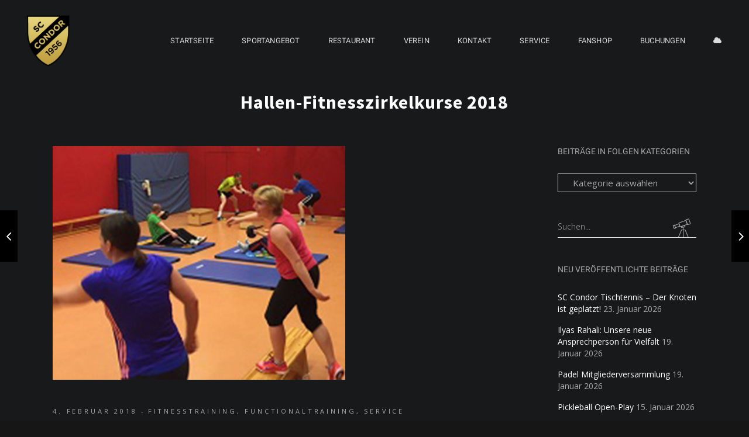

--- FILE ---
content_type: text/html; charset=UTF-8
request_url: https://sccondor.de/hallen-fitnesszirkelkurse-2018/
body_size: 19964
content:
<!DOCTYPE html>
<html lang="de">
<head>
<meta charset="UTF-8"/>
<link rel="profile" href="https://gmpg.org/xfn/11"/>
<meta name="viewport" content="width=device-width,initial-scale=1,user-scalable=yes">
<title>Hallen-Fitnesszirkelkurse 2018 &#8211; SC CONDOR</title>
<meta name='robots' content='max-image-preview:large' />
<link rel='dns-prefetch' href='//maps.googleapis.com' />
<link rel="alternate" type="application/rss+xml" title="SC CONDOR &raquo; Feed" href="https://sccondor.de/feed/" />
<link rel="alternate" type="application/rss+xml" title="SC CONDOR &raquo; Kommentar-Feed" href="https://sccondor.de/comments/feed/" />
<script type="text/javascript">
/* <![CDATA[ */
window._wpemojiSettings = {"baseUrl":"https:\/\/s.w.org\/images\/core\/emoji\/14.0.0\/72x72\/","ext":".png","svgUrl":"https:\/\/s.w.org\/images\/core\/emoji\/14.0.0\/svg\/","svgExt":".svg","source":{"concatemoji":"https:\/\/sccondor.de\/wp-includes\/js\/wp-emoji-release.min.js?ver=6.4.7"}};
/*! This file is auto-generated */
!function(i,n){var o,s,e;function c(e){try{var t={supportTests:e,timestamp:(new Date).valueOf()};sessionStorage.setItem(o,JSON.stringify(t))}catch(e){}}function p(e,t,n){e.clearRect(0,0,e.canvas.width,e.canvas.height),e.fillText(t,0,0);var t=new Uint32Array(e.getImageData(0,0,e.canvas.width,e.canvas.height).data),r=(e.clearRect(0,0,e.canvas.width,e.canvas.height),e.fillText(n,0,0),new Uint32Array(e.getImageData(0,0,e.canvas.width,e.canvas.height).data));return t.every(function(e,t){return e===r[t]})}function u(e,t,n){switch(t){case"flag":return n(e,"\ud83c\udff3\ufe0f\u200d\u26a7\ufe0f","\ud83c\udff3\ufe0f\u200b\u26a7\ufe0f")?!1:!n(e,"\ud83c\uddfa\ud83c\uddf3","\ud83c\uddfa\u200b\ud83c\uddf3")&&!n(e,"\ud83c\udff4\udb40\udc67\udb40\udc62\udb40\udc65\udb40\udc6e\udb40\udc67\udb40\udc7f","\ud83c\udff4\u200b\udb40\udc67\u200b\udb40\udc62\u200b\udb40\udc65\u200b\udb40\udc6e\u200b\udb40\udc67\u200b\udb40\udc7f");case"emoji":return!n(e,"\ud83e\udef1\ud83c\udffb\u200d\ud83e\udef2\ud83c\udfff","\ud83e\udef1\ud83c\udffb\u200b\ud83e\udef2\ud83c\udfff")}return!1}function f(e,t,n){var r="undefined"!=typeof WorkerGlobalScope&&self instanceof WorkerGlobalScope?new OffscreenCanvas(300,150):i.createElement("canvas"),a=r.getContext("2d",{willReadFrequently:!0}),o=(a.textBaseline="top",a.font="600 32px Arial",{});return e.forEach(function(e){o[e]=t(a,e,n)}),o}function t(e){var t=i.createElement("script");t.src=e,t.defer=!0,i.head.appendChild(t)}"undefined"!=typeof Promise&&(o="wpEmojiSettingsSupports",s=["flag","emoji"],n.supports={everything:!0,everythingExceptFlag:!0},e=new Promise(function(e){i.addEventListener("DOMContentLoaded",e,{once:!0})}),new Promise(function(t){var n=function(){try{var e=JSON.parse(sessionStorage.getItem(o));if("object"==typeof e&&"number"==typeof e.timestamp&&(new Date).valueOf()<e.timestamp+604800&&"object"==typeof e.supportTests)return e.supportTests}catch(e){}return null}();if(!n){if("undefined"!=typeof Worker&&"undefined"!=typeof OffscreenCanvas&&"undefined"!=typeof URL&&URL.createObjectURL&&"undefined"!=typeof Blob)try{var e="postMessage("+f.toString()+"("+[JSON.stringify(s),u.toString(),p.toString()].join(",")+"));",r=new Blob([e],{type:"text/javascript"}),a=new Worker(URL.createObjectURL(r),{name:"wpTestEmojiSupports"});return void(a.onmessage=function(e){c(n=e.data),a.terminate(),t(n)})}catch(e){}c(n=f(s,u,p))}t(n)}).then(function(e){for(var t in e)n.supports[t]=e[t],n.supports.everything=n.supports.everything&&n.supports[t],"flag"!==t&&(n.supports.everythingExceptFlag=n.supports.everythingExceptFlag&&n.supports[t]);n.supports.everythingExceptFlag=n.supports.everythingExceptFlag&&!n.supports.flag,n.DOMReady=!1,n.readyCallback=function(){n.DOMReady=!0}}).then(function(){return e}).then(function(){var e;n.supports.everything||(n.readyCallback(),(e=n.source||{}).concatemoji?t(e.concatemoji):e.wpemoji&&e.twemoji&&(t(e.twemoji),t(e.wpemoji)))}))}((window,document),window._wpemojiSettings);
/* ]]> */
</script>
<style id='wp-emoji-styles-inline-css' type='text/css'>
img.wp-smiley, img.emoji {
display: inline !important;
border: none !important;
box-shadow: none !important;
height: 1em !important;
width: 1em !important;
margin: 0 0.07em !important;
vertical-align: -0.1em !important;
background: none !important;
padding: 0 !important;
}
</style>
<!-- <link rel='stylesheet' id='wp-block-library-css' href='https://sccondor.de/wp-includes/css/dist/block-library/style.min.css?ver=6.4.7' type='text/css' media='all' /> -->
<!-- <link rel='stylesheet' id='wc-blocks-vendors-style-css' href='https://sccondor.de/wp-content/plugins/woocommerce/packages/woocommerce-blocks/build/wc-blocks-vendors-style.css?ver=8.3.3' type='text/css' media='all' /> -->
<!-- <link rel='stylesheet' id='wc-blocks-style-css' href='https://sccondor.de/wp-content/plugins/woocommerce/packages/woocommerce-blocks/build/wc-blocks-style.css?ver=8.3.3' type='text/css' media='all' /> -->
<link rel="stylesheet" type="text/css" href="//sccondor.de/wp-content/cache/wpfc-minified/kp9v06k9/3tf24.css" media="all"/>
<style id='classic-theme-styles-inline-css' type='text/css'>
/*! This file is auto-generated */
.wp-block-button__link{color:#fff;background-color:#32373c;border-radius:9999px;box-shadow:none;text-decoration:none;padding:calc(.667em + 2px) calc(1.333em + 2px);font-size:1.125em}.wp-block-file__button{background:#32373c;color:#fff;text-decoration:none}
</style>
<style id='global-styles-inline-css' type='text/css'>
body{--wp--preset--color--black: #000000;--wp--preset--color--cyan-bluish-gray: #abb8c3;--wp--preset--color--white: #ffffff;--wp--preset--color--pale-pink: #f78da7;--wp--preset--color--vivid-red: #cf2e2e;--wp--preset--color--luminous-vivid-orange: #ff6900;--wp--preset--color--luminous-vivid-amber: #fcb900;--wp--preset--color--light-green-cyan: #7bdcb5;--wp--preset--color--vivid-green-cyan: #00d084;--wp--preset--color--pale-cyan-blue: #8ed1fc;--wp--preset--color--vivid-cyan-blue: #0693e3;--wp--preset--color--vivid-purple: #9b51e0;--wp--preset--gradient--vivid-cyan-blue-to-vivid-purple: linear-gradient(135deg,rgba(6,147,227,1) 0%,rgb(155,81,224) 100%);--wp--preset--gradient--light-green-cyan-to-vivid-green-cyan: linear-gradient(135deg,rgb(122,220,180) 0%,rgb(0,208,130) 100%);--wp--preset--gradient--luminous-vivid-amber-to-luminous-vivid-orange: linear-gradient(135deg,rgba(252,185,0,1) 0%,rgba(255,105,0,1) 100%);--wp--preset--gradient--luminous-vivid-orange-to-vivid-red: linear-gradient(135deg,rgba(255,105,0,1) 0%,rgb(207,46,46) 100%);--wp--preset--gradient--very-light-gray-to-cyan-bluish-gray: linear-gradient(135deg,rgb(238,238,238) 0%,rgb(169,184,195) 100%);--wp--preset--gradient--cool-to-warm-spectrum: linear-gradient(135deg,rgb(74,234,220) 0%,rgb(151,120,209) 20%,rgb(207,42,186) 40%,rgb(238,44,130) 60%,rgb(251,105,98) 80%,rgb(254,248,76) 100%);--wp--preset--gradient--blush-light-purple: linear-gradient(135deg,rgb(255,206,236) 0%,rgb(152,150,240) 100%);--wp--preset--gradient--blush-bordeaux: linear-gradient(135deg,rgb(254,205,165) 0%,rgb(254,45,45) 50%,rgb(107,0,62) 100%);--wp--preset--gradient--luminous-dusk: linear-gradient(135deg,rgb(255,203,112) 0%,rgb(199,81,192) 50%,rgb(65,88,208) 100%);--wp--preset--gradient--pale-ocean: linear-gradient(135deg,rgb(255,245,203) 0%,rgb(182,227,212) 50%,rgb(51,167,181) 100%);--wp--preset--gradient--electric-grass: linear-gradient(135deg,rgb(202,248,128) 0%,rgb(113,206,126) 100%);--wp--preset--gradient--midnight: linear-gradient(135deg,rgb(2,3,129) 0%,rgb(40,116,252) 100%);--wp--preset--font-size--small: 13px;--wp--preset--font-size--medium: 20px;--wp--preset--font-size--large: 36px;--wp--preset--font-size--x-large: 42px;--wp--preset--spacing--20: 0.44rem;--wp--preset--spacing--30: 0.67rem;--wp--preset--spacing--40: 1rem;--wp--preset--spacing--50: 1.5rem;--wp--preset--spacing--60: 2.25rem;--wp--preset--spacing--70: 3.38rem;--wp--preset--spacing--80: 5.06rem;--wp--preset--shadow--natural: 6px 6px 9px rgba(0, 0, 0, 0.2);--wp--preset--shadow--deep: 12px 12px 50px rgba(0, 0, 0, 0.4);--wp--preset--shadow--sharp: 6px 6px 0px rgba(0, 0, 0, 0.2);--wp--preset--shadow--outlined: 6px 6px 0px -3px rgba(255, 255, 255, 1), 6px 6px rgba(0, 0, 0, 1);--wp--preset--shadow--crisp: 6px 6px 0px rgba(0, 0, 0, 1);}:where(.is-layout-flex){gap: 0.5em;}:where(.is-layout-grid){gap: 0.5em;}body .is-layout-flow > .alignleft{float: left;margin-inline-start: 0;margin-inline-end: 2em;}body .is-layout-flow > .alignright{float: right;margin-inline-start: 2em;margin-inline-end: 0;}body .is-layout-flow > .aligncenter{margin-left: auto !important;margin-right: auto !important;}body .is-layout-constrained > .alignleft{float: left;margin-inline-start: 0;margin-inline-end: 2em;}body .is-layout-constrained > .alignright{float: right;margin-inline-start: 2em;margin-inline-end: 0;}body .is-layout-constrained > .aligncenter{margin-left: auto !important;margin-right: auto !important;}body .is-layout-constrained > :where(:not(.alignleft):not(.alignright):not(.alignfull)){max-width: var(--wp--style--global--content-size);margin-left: auto !important;margin-right: auto !important;}body .is-layout-constrained > .alignwide{max-width: var(--wp--style--global--wide-size);}body .is-layout-flex{display: flex;}body .is-layout-flex{flex-wrap: wrap;align-items: center;}body .is-layout-flex > *{margin: 0;}body .is-layout-grid{display: grid;}body .is-layout-grid > *{margin: 0;}:where(.wp-block-columns.is-layout-flex){gap: 2em;}:where(.wp-block-columns.is-layout-grid){gap: 2em;}:where(.wp-block-post-template.is-layout-flex){gap: 1.25em;}:where(.wp-block-post-template.is-layout-grid){gap: 1.25em;}.has-black-color{color: var(--wp--preset--color--black) !important;}.has-cyan-bluish-gray-color{color: var(--wp--preset--color--cyan-bluish-gray) !important;}.has-white-color{color: var(--wp--preset--color--white) !important;}.has-pale-pink-color{color: var(--wp--preset--color--pale-pink) !important;}.has-vivid-red-color{color: var(--wp--preset--color--vivid-red) !important;}.has-luminous-vivid-orange-color{color: var(--wp--preset--color--luminous-vivid-orange) !important;}.has-luminous-vivid-amber-color{color: var(--wp--preset--color--luminous-vivid-amber) !important;}.has-light-green-cyan-color{color: var(--wp--preset--color--light-green-cyan) !important;}.has-vivid-green-cyan-color{color: var(--wp--preset--color--vivid-green-cyan) !important;}.has-pale-cyan-blue-color{color: var(--wp--preset--color--pale-cyan-blue) !important;}.has-vivid-cyan-blue-color{color: var(--wp--preset--color--vivid-cyan-blue) !important;}.has-vivid-purple-color{color: var(--wp--preset--color--vivid-purple) !important;}.has-black-background-color{background-color: var(--wp--preset--color--black) !important;}.has-cyan-bluish-gray-background-color{background-color: var(--wp--preset--color--cyan-bluish-gray) !important;}.has-white-background-color{background-color: var(--wp--preset--color--white) !important;}.has-pale-pink-background-color{background-color: var(--wp--preset--color--pale-pink) !important;}.has-vivid-red-background-color{background-color: var(--wp--preset--color--vivid-red) !important;}.has-luminous-vivid-orange-background-color{background-color: var(--wp--preset--color--luminous-vivid-orange) !important;}.has-luminous-vivid-amber-background-color{background-color: var(--wp--preset--color--luminous-vivid-amber) !important;}.has-light-green-cyan-background-color{background-color: var(--wp--preset--color--light-green-cyan) !important;}.has-vivid-green-cyan-background-color{background-color: var(--wp--preset--color--vivid-green-cyan) !important;}.has-pale-cyan-blue-background-color{background-color: var(--wp--preset--color--pale-cyan-blue) !important;}.has-vivid-cyan-blue-background-color{background-color: var(--wp--preset--color--vivid-cyan-blue) !important;}.has-vivid-purple-background-color{background-color: var(--wp--preset--color--vivid-purple) !important;}.has-black-border-color{border-color: var(--wp--preset--color--black) !important;}.has-cyan-bluish-gray-border-color{border-color: var(--wp--preset--color--cyan-bluish-gray) !important;}.has-white-border-color{border-color: var(--wp--preset--color--white) !important;}.has-pale-pink-border-color{border-color: var(--wp--preset--color--pale-pink) !important;}.has-vivid-red-border-color{border-color: var(--wp--preset--color--vivid-red) !important;}.has-luminous-vivid-orange-border-color{border-color: var(--wp--preset--color--luminous-vivid-orange) !important;}.has-luminous-vivid-amber-border-color{border-color: var(--wp--preset--color--luminous-vivid-amber) !important;}.has-light-green-cyan-border-color{border-color: var(--wp--preset--color--light-green-cyan) !important;}.has-vivid-green-cyan-border-color{border-color: var(--wp--preset--color--vivid-green-cyan) !important;}.has-pale-cyan-blue-border-color{border-color: var(--wp--preset--color--pale-cyan-blue) !important;}.has-vivid-cyan-blue-border-color{border-color: var(--wp--preset--color--vivid-cyan-blue) !important;}.has-vivid-purple-border-color{border-color: var(--wp--preset--color--vivid-purple) !important;}.has-vivid-cyan-blue-to-vivid-purple-gradient-background{background: var(--wp--preset--gradient--vivid-cyan-blue-to-vivid-purple) !important;}.has-light-green-cyan-to-vivid-green-cyan-gradient-background{background: var(--wp--preset--gradient--light-green-cyan-to-vivid-green-cyan) !important;}.has-luminous-vivid-amber-to-luminous-vivid-orange-gradient-background{background: var(--wp--preset--gradient--luminous-vivid-amber-to-luminous-vivid-orange) !important;}.has-luminous-vivid-orange-to-vivid-red-gradient-background{background: var(--wp--preset--gradient--luminous-vivid-orange-to-vivid-red) !important;}.has-very-light-gray-to-cyan-bluish-gray-gradient-background{background: var(--wp--preset--gradient--very-light-gray-to-cyan-bluish-gray) !important;}.has-cool-to-warm-spectrum-gradient-background{background: var(--wp--preset--gradient--cool-to-warm-spectrum) !important;}.has-blush-light-purple-gradient-background{background: var(--wp--preset--gradient--blush-light-purple) !important;}.has-blush-bordeaux-gradient-background{background: var(--wp--preset--gradient--blush-bordeaux) !important;}.has-luminous-dusk-gradient-background{background: var(--wp--preset--gradient--luminous-dusk) !important;}.has-pale-ocean-gradient-background{background: var(--wp--preset--gradient--pale-ocean) !important;}.has-electric-grass-gradient-background{background: var(--wp--preset--gradient--electric-grass) !important;}.has-midnight-gradient-background{background: var(--wp--preset--gradient--midnight) !important;}.has-small-font-size{font-size: var(--wp--preset--font-size--small) !important;}.has-medium-font-size{font-size: var(--wp--preset--font-size--medium) !important;}.has-large-font-size{font-size: var(--wp--preset--font-size--large) !important;}.has-x-large-font-size{font-size: var(--wp--preset--font-size--x-large) !important;}
.wp-block-navigation a:where(:not(.wp-element-button)){color: inherit;}
:where(.wp-block-post-template.is-layout-flex){gap: 1.25em;}:where(.wp-block-post-template.is-layout-grid){gap: 1.25em;}
:where(.wp-block-columns.is-layout-flex){gap: 2em;}:where(.wp-block-columns.is-layout-grid){gap: 2em;}
.wp-block-pullquote{font-size: 1.5em;line-height: 1.6;}
</style>
<!-- <link rel='stylesheet' id='rs-plugin-settings-css' href='https://sccondor.de/wp-content/plugins/revslider/public/assets/css/settings.css?ver=5.4.8' type='text/css' media='all' /> -->
<link rel="stylesheet" type="text/css" href="//sccondor.de/wp-content/cache/wpfc-minified/fqb1v915/3tf24.css" media="all"/>
<style id='rs-plugin-settings-inline-css' type='text/css'>
#rs-demo-id {}
</style>
<!-- <link rel='stylesheet' id='wcpa-frontend-css' href='https://sccondor.de/wp-content/plugins/woo-custom-product-addons/assets/css/frontend.min.css?ver=1.0.0' type='text/css' media='all' /> -->
<link rel="stylesheet" type="text/css" href="//sccondor.de/wp-content/cache/wpfc-minified/l9m1esrc/3tf24.css" media="all"/>
<style id='woocommerce-inline-inline-css' type='text/css'>
.woocommerce form .form-row .required { visibility: visible; }
</style>
<!-- <link rel='stylesheet' id='penumbra_edge_default_style-css' href='https://sccondor.de/wp-content/themes/penumbrawp/style.css?ver=6.4.7' type='text/css' media='all' /> -->
<!-- <link rel='stylesheet' id='penumbra_edge_modules-css' href='https://sccondor.de/wp-content/themes/penumbrawp/assets/css/modules.min.css?ver=6.4.7' type='text/css' media='all' /> -->
<link rel="stylesheet" type="text/css" href="//sccondor.de/wp-content/cache/wpfc-minified/2puzho3p/3tf24.css" media="all"/>
<style id='penumbra_edge_modules-inline-css' type='text/css'>
/* generated in /homepages/38/d744660048/htdocs/scc/wp-content/themes/penumbrawp/framework/admin/options/general/map.php penumbra_edge_page_general_style function */
.postid-620.edgtf-boxed .edgtf-wrapper { background-attachment: fixed;}
/* generated in /homepages/38/d744660048/htdocs/scc/wp-content/themes/penumbrawp/assets/custom-styles/general-custom-styles.php penumbra_edge_smooth_page_transition_styles function */
.edgtf-smooth-transition-loader { background-color: #18191b;}
/* generated in /homepages/38/d744660048/htdocs/scc/wp-content/themes/penumbrawp/assets/custom-styles/general-custom-styles.php penumbra_edge_smooth_page_transition_styles function */
.edgtf-st-loader .edgtf-rotate-circles > div, .edgtf-st-loader .pulse, .edgtf-st-loader .double_pulse .double-bounce1, .edgtf-st-loader .double_pulse .double-bounce2, .edgtf-st-loader .cube, .edgtf-st-loader .rotating_cubes .cube1, .edgtf-st-loader .rotating_cubes .cube2, .edgtf-st-loader .stripes > div, .edgtf-st-loader .wave > div, .edgtf-st-loader .two_rotating_circles .dot1, .edgtf-st-loader .two_rotating_circles .dot2, .edgtf-st-loader .five_rotating_circles .container1 > div, .edgtf-st-loader .five_rotating_circles .container2 > div, .edgtf-st-loader .five_rotating_circles .container3 > div, .edgtf-st-loader .atom .ball-1:before, .edgtf-st-loader .atom .ball-2:before, .edgtf-st-loader .atom .ball-3:before, .edgtf-st-loader .atom .ball-4:before, .edgtf-st-loader .clock .ball:before, .edgtf-st-loader .mitosis .ball, .edgtf-st-loader .lines .line1, .edgtf-st-loader .lines .line2, .edgtf-st-loader .lines .line3, .edgtf-st-loader .lines .line4, .edgtf-st-loader .fussion .ball, .edgtf-st-loader .fussion .ball-1, .edgtf-st-loader .fussion .ball-2, .edgtf-st-loader .fussion .ball-3, .edgtf-st-loader .fussion .ball-4, .edgtf-st-loader .wave_circles .ball, .edgtf-st-loader .pulse_circles .ball { background-color: #c3a04d;}
</style>
<!-- <link rel='stylesheet' id='edgtf_font_awesome-css' href='https://sccondor.de/wp-content/themes/penumbrawp/assets/css/font-awesome/css/font-awesome.min.css?ver=6.4.7' type='text/css' media='all' /> -->
<!-- <link rel='stylesheet' id='edgtf_font_elegant-css' href='https://sccondor.de/wp-content/themes/penumbrawp/assets/css/elegant-icons/style.min.css?ver=6.4.7' type='text/css' media='all' /> -->
<!-- <link rel='stylesheet' id='edgtf_ion_icons-css' href='https://sccondor.de/wp-content/themes/penumbrawp/assets/css/ion-icons/css/ionicons.min.css?ver=6.4.7' type='text/css' media='all' /> -->
<!-- <link rel='stylesheet' id='edgtf_linea_icons-css' href='https://sccondor.de/wp-content/themes/penumbrawp/assets/css/linea-icons/style.css?ver=6.4.7' type='text/css' media='all' /> -->
<!-- <link rel='stylesheet' id='edgtf_linear_icons-css' href='https://sccondor.de/wp-content/themes/penumbrawp/assets/css/linear-icons/style.css?ver=6.4.7' type='text/css' media='all' /> -->
<!-- <link rel='stylesheet' id='edgtf_simple_line_icons-css' href='https://sccondor.de/wp-content/themes/penumbrawp/assets/css/simple-line-icons/simple-line-icons.css?ver=6.4.7' type='text/css' media='all' /> -->
<!-- <link rel='stylesheet' id='edgtf_dripicons-css' href='https://sccondor.de/wp-content/themes/penumbrawp/assets/css/dripicons/dripicons.css?ver=6.4.7' type='text/css' media='all' /> -->
<!-- <link rel='stylesheet' id='mediaelement-css' href='https://sccondor.de/wp-includes/js/mediaelement/mediaelementplayer-legacy.min.css?ver=4.2.17' type='text/css' media='all' /> -->
<!-- <link rel='stylesheet' id='wp-mediaelement-css' href='https://sccondor.de/wp-includes/js/mediaelement/wp-mediaelement.min.css?ver=6.4.7' type='text/css' media='all' /> -->
<!-- <link rel='stylesheet' id='penumbra_edge_style_dynamic-css' href='https://sccondor.de/wp-content/themes/penumbrawp/assets/css/style_dynamic.css?ver=1701201796' type='text/css' media='all' /> -->
<!-- <link rel='stylesheet' id='penumbra_edge_modules_responsive-css' href='https://sccondor.de/wp-content/themes/penumbrawp/assets/css/modules-responsive.min.css?ver=6.4.7' type='text/css' media='all' /> -->
<!-- <link rel='stylesheet' id='penumbra_edge_style_dynamic_responsive-css' href='https://sccondor.de/wp-content/themes/penumbrawp/assets/css/style_dynamic_responsive.css?ver=1701201796' type='text/css' media='all' /> -->
<!-- <link rel='stylesheet' id='penumbra_edge_google_fonts-css' href='https://sccondor.de/wp-content/uploads/fonts/7d3fe08aef670de0942582420222e7d3/font.css?v=1701201851' type='text/css' media='all' /> -->
<link rel="stylesheet" type="text/css" href="//sccondor.de/wp-content/cache/wpfc-minified/jqktrxsw/3tj9m.css" media="all"/>
<script src='//sccondor.de/wp-content/cache/wpfc-minified/qjwke7e/3tf24.js' type="text/javascript"></script>
<!-- <script type="text/javascript" src="https://sccondor.de/wp-includes/js/jquery/jquery.min.js?ver=3.7.1" id="jquery-core-js"></script> -->
<!-- <script type="text/javascript" src="https://sccondor.de/wp-includes/js/jquery/jquery-migrate.min.js?ver=3.4.1" id="jquery-migrate-js"></script> -->
<!-- <script type="text/javascript" src="https://sccondor.de/wp-content/plugins/revslider/public/assets/js/jquery.themepunch.tools.min.js?ver=5.4.8" id="tp-tools-js"></script> -->
<!-- <script type="text/javascript" src="https://sccondor.de/wp-content/plugins/revslider/public/assets/js/jquery.themepunch.revolution.min.js?ver=5.4.8" id="revmin-js"></script> -->
<!-- <script type="text/javascript" src="https://sccondor.de/wp-content/plugins/woocommerce/assets/js/jquery-blockui/jquery.blockUI.min.js?ver=2.7.0-wc.6.9.4" id="jquery-blockui-js"></script> -->
<script type="text/javascript" id="wc-add-to-cart-js-extra">
/* <![CDATA[ */
var wc_add_to_cart_params = {"ajax_url":"\/wp-admin\/admin-ajax.php","wc_ajax_url":"\/?wc-ajax=%%endpoint%%","i18n_view_cart":"Warenkorb anzeigen","cart_url":"https:\/\/sccondor.de\/warenkorb\/","is_cart":"","cart_redirect_after_add":"yes"};
/* ]]> */
</script>
<script src='//sccondor.de/wp-content/cache/wpfc-minified/qgn3tje3/3tf24.js' type="text/javascript"></script>
<!-- <script type="text/javascript" src="https://sccondor.de/wp-content/plugins/woocommerce/assets/js/frontend/add-to-cart.min.js?ver=6.9.4" id="wc-add-to-cart-js"></script> -->
<!-- <script type="text/javascript" src="https://sccondor.de/wp-content/plugins/js_composer/assets/js/vendors/woocommerce-add-to-cart.js?ver=5.5.5" id="vc_woocommerce-add-to-cart-js-js"></script> -->
<link rel="https://api.w.org/" href="https://sccondor.de/wp-json/" /><link rel="alternate" type="application/json" href="https://sccondor.de/wp-json/wp/v2/posts/620" /><link rel="EditURI" type="application/rsd+xml" title="RSD" href="https://sccondor.de/xmlrpc.php?rsd" />
<meta name="generator" content="WordPress 6.4.7" />
<meta name="generator" content="WooCommerce 6.9.4" />
<link rel="canonical" href="https://sccondor.de/hallen-fitnesszirkelkurse-2018/" />
<link rel='shortlink' href='https://sccondor.de/?p=620' />
<link rel="alternate" type="application/json+oembed" href="https://sccondor.de/wp-json/oembed/1.0/embed?url=https%3A%2F%2Fsccondor.de%2Fhallen-fitnesszirkelkurse-2018%2F" />
<link rel="alternate" type="text/xml+oembed" href="https://sccondor.de/wp-json/oembed/1.0/embed?url=https%3A%2F%2Fsccondor.de%2Fhallen-fitnesszirkelkurse-2018%2F&#038;format=xml" />
<meta name="generator" content="Custom Login v3.2.8" />
<noscript><style>.woocommerce-product-gallery{ opacity: 1 !important; }</style></noscript>
<meta name="generator" content="Powered by WPBakery Page Builder - drag and drop page builder for WordPress."/>
<!--[if lte IE 9]><link rel="stylesheet" type="text/css" href="https://sccondor.de/wp-content/plugins/js_composer/assets/css/vc_lte_ie9.min.css" media="screen"><![endif]--><meta name="generator" content="Powered by Slider Revolution 5.4.8 - responsive, Mobile-Friendly Slider Plugin for WordPress with comfortable drag and drop interface." />
<link rel="icon" href="https://sccondor.de/wp-content/uploads/2017/11/cropped-cropped-cropped-sccondor_logo-1-32x32.png" sizes="32x32" />
<link rel="icon" href="https://sccondor.de/wp-content/uploads/2017/11/cropped-cropped-cropped-sccondor_logo-1-192x192.png" sizes="192x192" />
<link rel="apple-touch-icon" href="https://sccondor.de/wp-content/uploads/2017/11/cropped-cropped-cropped-sccondor_logo-1-180x180.png" />
<meta name="msapplication-TileImage" content="https://sccondor.de/wp-content/uploads/2017/11/cropped-cropped-cropped-sccondor_logo-1-270x270.png" />
<script type="text/javascript">function setREVStartSize(e){									
try{ e.c=jQuery(e.c);var i=jQuery(window).width(),t=9999,r=0,n=0,l=0,f=0,s=0,h=0;
if(e.responsiveLevels&&(jQuery.each(e.responsiveLevels,function(e,f){f>i&&(t=r=f,l=e),i>f&&f>r&&(r=f,n=e)}),t>r&&(l=n)),f=e.gridheight[l]||e.gridheight[0]||e.gridheight,s=e.gridwidth[l]||e.gridwidth[0]||e.gridwidth,h=i/s,h=h>1?1:h,f=Math.round(h*f),"fullscreen"==e.sliderLayout){var u=(e.c.width(),jQuery(window).height());if(void 0!=e.fullScreenOffsetContainer){var c=e.fullScreenOffsetContainer.split(",");if (c) jQuery.each(c,function(e,i){u=jQuery(i).length>0?u-jQuery(i).outerHeight(!0):u}),e.fullScreenOffset.split("%").length>1&&void 0!=e.fullScreenOffset&&e.fullScreenOffset.length>0?u-=jQuery(window).height()*parseInt(e.fullScreenOffset,0)/100:void 0!=e.fullScreenOffset&&e.fullScreenOffset.length>0&&(u-=parseInt(e.fullScreenOffset,0))}f=u}else void 0!=e.minHeight&&f<e.minHeight&&(f=e.minHeight);e.c.closest(".rev_slider_wrapper").css({height:f})					
}catch(d){console.log("Failure at Presize of Slider:"+d)}						
};</script>
<noscript><style type="text/css"> .wpb_animate_when_almost_visible { opacity: 1; }</style></noscript>	<!-- Global site tag (gtag.js) - Google Analytics -->
<script async src="https://www.googletagmanager.com/gtag/js?id=UA-140924305-6"></script>
<script>
window.dataLayer = window.dataLayer || [];
function gtag(){dataLayer.push(arguments);}
gtag('js', new Date());
gtag('config', 'UA-140924305-6', {'anonymize_ip': true});
</script>
</head>
<body data-rsssl=1 class="post-template-default single single-post postid-620 single-format-standard theme-penumbrawp edgt-core-1.0 woocommerce-no-js sc condor-ver-1.0 edgtf-smooth-scroll edgtf-grid-1300 edgtf-theme-custom-skin edgtf-fixed-on-scroll edgtf-dropdown-animate-height edgtf-header-standard edgtf-menu-area-shadow-disable edgtf-menu-area-in-grid-shadow-disable edgtf-menu-area-border-disable edgtf-menu-area-in-grid-border-disable edgtf-logo-area-border-disable edgtf-logo-area-in-grid-border-disable edgtf-header-vertical-shadow-disable edgtf-header-vertical-border-disable edgtf-woocommerce-columns-4 edgtf-woo-normal-space edgtf-woo-pl-info-below-image edgtf-woo-single-thumb-below-image edgtf-woo-single-has-pretty-photo edgtf-default-mobile-header edgtf-sticky-up-mobile-header edgtf-top-bar-in-grid-padding wpb-js-composer js-comp-ver-5.5.5 vc_responsive" itemscope itemtype="http://schema.org/WebPage">
<div class="edgtf-wrapper">
<div class="edgtf-wrapper-inner">
<header class="edgtf-page-header">
<div class="edgtf-fixed-wrapper">
<div class="edgtf-menu-area edgtf-menu-right">
<div class="edgtf-grid">
<div class="edgtf-vertical-align-containers">
<div class="edgtf-position-left">
<div class="edgtf-position-left-inner">
<div class="edgtf-logo-wrapper">
<a itemprop="url" href="https://sccondor.de/" style="height: 92px;">
<img itemprop="image" class="edgtf-normal-logo" src="https://sccondor.de/wp-content/uploads/2018/02/sccondor-logo_plus.png"  alt="logo"/>        <img itemprop="image" class="edgtf-dark-logo" src="https://sccondor.de/wp-content/uploads/2018/02/sccondor-logo_plus.png"  alt="dark logo"/>        <img itemprop="image" class="edgtf-light-logo" src="https://sccondor.de/wp-content/uploads/2018/02/sccondor-logo_plus.png"  alt="light logo"/>    </a>
</div>
</div>
</div>
<div class="edgtf-position-right">
<div class="edgtf-position-right-inner">
<nav class="edgtf-main-menu edgtf-drop-down edgtf-default-nav">
<ul id="menu-sc-start" class="clearfix"><li id="nav-menu-item-111" class="menu-item menu-item-type-post_type menu-item-object-page menu-item-home  narrow"><a href="https://sccondor.de/" class=""><span class="item_outer"><span class="item_text">Startseite</span></span></a></li>
<li id="nav-menu-item-306" class="menu-item menu-item-type-post_type menu-item-object-page menu-item-has-children  has_sub narrow"><a href="https://sccondor.de/sportarten-beim-sc-condor/" class=""><span class="item_outer"><span class="item_text">Sportangebot</span><i class="edgtf-menu-arrow fa fa-angle-down"></i></span></a>
<div class="second"><div class="inner"><ul>
<li id="nav-menu-item-9373" class="menu-item menu-item-type-custom menu-item-object-custom "><a href="https://sccondor.de/basketball-3/" class=""><span class="item_outer"><span class="item_text">Basketball</span></span></a></li>
<li id="nav-menu-item-3636" class="menu-item menu-item-type-post_type menu-item-object-page "><a href="https://sccondor.de/boxen/" class=""><span class="item_outer"><span class="item_text">Boxen</span></span></a></li>
<li id="nav-menu-item-8973" class="menu-item menu-item-type-custom menu-item-object-custom "><a href="https://sccondor.de/darts/" class=""><span class="item_outer"><span class="item_text">Darts</span></span></a></li>
<li id="nav-menu-item-3637" class="menu-item menu-item-type-post_type menu-item-object-page "><a href="https://sccondor.de/denksport/" class=""><span class="item_outer"><span class="item_text">Denksport</span></span></a></li>
<li id="nav-menu-item-3638" class="menu-item menu-item-type-custom menu-item-object-custom "><a href="https://sccondor.de/sportarten-beim-sc-condor/#1539907693582-e53b9370-381a" class=""><span class="item_outer"><span class="item_text">Fitness &#038; Gesundheit</span></span></a></li>
<li id="nav-menu-item-9680" class="menu-item menu-item-type-custom menu-item-object-custom "><a href="https://sccondor.de/flagfootball/" class=""><span class="item_outer"><span class="item_text">Flag Football</span></span></a></li>
<li id="nav-menu-item-927" class="menu-item menu-item-type-post_type menu-item-object-page menu-item-has-children sub"><a href="https://sccondor.de/fussball/" class=" no_link" onclick="JavaScript: return false;"><span class="item_outer"><span class="item_text">Fußball</span></span></a>
<ul>
<li id="nav-menu-item-6591" class="menu-item menu-item-type-post_type menu-item-object-page "><a href="https://sccondor.de/fussball/wir-suchen-dich/" class=""><span class="item_outer"><span class="item_text">Wir suchen dich!</span></span></a></li>
<li id="nav-menu-item-1289" class="menu-item menu-item-type-post_type menu-item-object-page "><a href="https://sccondor.de/fussball/" class=""><span class="item_outer"><span class="item_text">Allgemeine Infos</span></span></a></li>
<li id="nav-menu-item-4561" class="menu-item menu-item-type-post_type menu-item-object-page "><a href="https://sccondor.de/fussball-jugend/" class=""><span class="item_outer"><span class="item_text">Fußball Jugend</span></span></a></li>
<li id="nav-menu-item-553" class="menu-item menu-item-type-post_type menu-item-object-page "><a href="https://sccondor.de/team-condor/" class=""><span class="item_outer"><span class="item_text">Team Condor</span></span></a></li>
<li id="nav-menu-item-4640" class="menu-item menu-item-type-post_type menu-item-object-page "><a href="https://sccondor.de/frauenfussball-2/" class=""><span class="item_outer"><span class="item_text">Frauenfußball</span></span></a></li>
<li id="nav-menu-item-1635" class="menu-item menu-item-type-post_type menu-item-object-page "><a href="https://sccondor.de/herrenfussball-3/" class=""><span class="item_outer"><span class="item_text">Herrenfußball</span></span></a></li>
<li id="nav-menu-item-2508" class="menu-item menu-item-type-post_type menu-item-object-page "><a href="https://sccondor.de/torwartausbildung/" class=""><span class="item_outer"><span class="item_text">Torwartausbildung</span></span></a></li>
<li id="nav-menu-item-5073" class="menu-item menu-item-type-post_type menu-item-object-page "><a href="https://sccondor.de/mannschaften/" class=""><span class="item_outer"><span class="item_text">Die Mannschaften</span></span></a></li>
</ul>
</li>
<li id="nav-menu-item-3641" class="menu-item menu-item-type-post_type menu-item-object-page "><a href="https://sccondor.de/karate/" class=""><span class="item_outer"><span class="item_text">Karate</span></span></a></li>
<li id="nav-menu-item-5640" class="menu-item menu-item-type-post_type menu-item-object-page "><a href="https://sccondor.de/kids-in-bewegung/" class=""><span class="item_outer"><span class="item_text">Kids in Bewegung</span></span></a></li>
<li id="nav-menu-item-6278" class="menu-item menu-item-type-custom menu-item-object-custom "><a href="https://www.condorpadel.de/" class=""><span class="item_outer"><span class="item_text">Padel</span></span></a></li>
<li id="nav-menu-item-6204" class="menu-item menu-item-type-custom menu-item-object-custom "><a href="https://sccondor-tennis.de" class=""><span class="item_outer"><span class="item_text">Tennis</span></span></a></li>
<li id="nav-menu-item-3646" class="menu-item menu-item-type-post_type menu-item-object-page "><a href="https://sccondor.de/tischtennis/" class=""><span class="item_outer"><span class="item_text">Tischtennis</span></span></a></li>
<li id="nav-menu-item-3647" class="menu-item menu-item-type-post_type menu-item-object-page "><a href="https://sccondor.de/volleyball/" class=""><span class="item_outer"><span class="item_text">Volleyball</span></span></a></li>
<li id="nav-menu-item-4340" class="menu-item menu-item-type-custom menu-item-object-custom menu-item-has-children sub"><a href="#" class=""><span class="item_outer"><span class="item_text">Video-Trainings</span></span></a>
<ul>
<li id="nav-menu-item-4339" class="menu-item menu-item-type-post_type menu-item-object-page "><a href="https://sccondor.de/video-torwarttraining/" class=""><span class="item_outer"><span class="item_text">Torwarttraining mit Habi</span></span></a></li>
<li id="nav-menu-item-4360" class="menu-item menu-item-type-post_type menu-item-object-page "><a href="https://sccondor.de/video-fitnesstraining/" class=""><span class="item_outer"><span class="item_text">Fitnesstraining mit Melissa und Petra</span></span></a></li>
<li id="nav-menu-item-4408" class="menu-item menu-item-type-post_type menu-item-object-page "><a href="https://sccondor.de/video-karatetraining/" class=""><span class="item_outer"><span class="item_text">Karatetraining</span></span></a></li>
</ul>
</li>
</ul></div></div>
</li>
<li id="nav-menu-item-754" class="menu-item menu-item-type-post_type menu-item-object-page  narrow"><a href="https://sccondor.de/das-restaurant/" class=""><span class="item_outer"><span class="item_text">Restaurant</span></span></a></li>
<li id="nav-menu-item-192" class="menu-item menu-item-type-custom menu-item-object-custom menu-item-has-children  has_sub narrow"><a href="#" class=""><span class="item_outer"><span class="item_text">Verein</span><i class="edgtf-menu-arrow fa fa-angle-down"></i></span></a>
<div class="second"><div class="inner"><ul>
<li id="nav-menu-item-191" class="menu-item menu-item-type-post_type menu-item-object-page "><a href="https://sccondor.de/der-vorstand/" class=""><span class="item_outer"><span class="item_text">Der Vorstand</span></span></a></li>
<li id="nav-menu-item-197" class="menu-item menu-item-type-post_type menu-item-object-page "><a href="https://sccondor.de/die-spartenleiter/" class=""><span class="item_outer"><span class="item_text">Die Spartenleitungen</span></span></a></li>
<li id="nav-menu-item-241" class="menu-item menu-item-type-post_type menu-item-object-page "><a href="https://sccondor.de/clubmagazin/" class=""><span class="item_outer"><span class="item_text">Unser Clubmagazin</span></span></a></li>
<li id="nav-menu-item-6217" class="menu-item menu-item-type-post_type menu-item-object-page "><a href="https://sccondor.de/historie/" class=""><span class="item_outer"><span class="item_text">Unsere Geschichte</span></span></a></li>
<li id="nav-menu-item-3512" class="menu-item menu-item-type-post_type menu-item-object-page "><a href="https://sccondor.de/integration-durch-sport/" class=""><span class="item_outer"><span class="item_text">Integration durch Sport</span></span></a></li>
<li id="nav-menu-item-3539" class="menu-item menu-item-type-post_type menu-item-object-page "><a href="https://sccondor.de/praevention/" class=""><span class="item_outer"><span class="item_text">Kinder- und Jugendschutz</span></span></a></li>
<li id="nav-menu-item-9842" class="menu-item menu-item-type-custom menu-item-object-custom "><a href="https://sccondor.de/?page_id=9838&amp;preview=true" class=""><span class="item_outer"><span class="item_text">Sexuelle Vielfalt und geschlechtliche Identität</span></span></a></li>
<li id="nav-menu-item-1093" class="menu-item menu-item-type-post_type menu-item-object-page "><a href="https://sccondor.de/unsere-sponsoren/" class=""><span class="item_outer"><span class="item_text">Unsere Sponsoren</span></span></a></li>
<li id="nav-menu-item-5864" class="menu-item menu-item-type-post_type menu-item-object-page "><a href="https://sccondor.de/mediathek/" class=""><span class="item_outer"><span class="item_text">Mediathek – Fotos und Videos vom SC Condor</span></span></a></li>
</ul></div></div>
</li>
<li id="nav-menu-item-451" class="menu-item menu-item-type-post_type menu-item-object-page  narrow"><a href="https://sccondor.de/kontakt-2/" class=""><span class="item_outer"><span class="item_text">Kontakt</span></span></a></li>
<li id="nav-menu-item-2610" class="menu-item menu-item-type-post_type menu-item-object-page menu-item-has-children  has_sub narrow"><a href="https://sccondor.de/service/" class=""><span class="item_outer"><span class="item_text">Service</span><i class="edgtf-menu-arrow fa fa-angle-down"></i></span></a>
<div class="second"><div class="inner"><ul>
<li id="nav-menu-item-8618" class="menu-item menu-item-type-custom menu-item-object-custom "><a href="https://sccondor.de/service/" class=""><span class="item_outer"><span class="item_text">Service</span></span></a></li>
<li id="nav-menu-item-110" class="menu-item menu-item-type-post_type menu-item-object-page "><a href="https://sccondor.de/artikel-beitraege/" class=""><span class="item_outer"><span class="item_text">News-Archiv</span></span></a></li>
</ul></div></div>
</li>
<li id="nav-menu-item-2817" class="menu-item menu-item-type-custom menu-item-object-custom  narrow"><a href="https://sccondor.your-club-merch.de/" class=""><span class="item_outer"><span class="item_text">Fanshop</span></span></a></li>
<li id="nav-menu-item-6151" class="menu-item menu-item-type-post_type menu-item-object-page  narrow"><a href="https://sccondor.de/shop/" class=""><span class="item_outer"><span class="item_text">Buchungen</span></span></a></li>
<li id="nav-menu-item-5780" class="menu-item menu-item-type-custom menu-item-object-custom  narrow"><a href="https://cloud.sccondor.de" class=""><span class="item_outer"><span class="item_text"><i class="fa fa-cloud" aria-hidden="true"></i></span></span></a></li>
</ul></nav>
</div>
</div>
</div>
</div>
</div>
</div>
</header>
<header class="edgtf-mobile-header">
<div class="edgtf-mobile-header-inner">
<div class="edgtf-mobile-header-holder">
<div class="edgtf-grid">
<div class="edgtf-vertical-align-containers">
<div class="edgtf-vertical-align-containers">
<div class="edgtf-mobile-menu-opener">
<a href="javascript:void(0)">
<span class="edgtf-mobile-menu-icon">
<span aria-hidden="true" class="edgtf-icon-font-elegant icon_menu " ></span>									</span>
</a>
</div>
<div class="edgtf-position-center">
<div class="edgtf-position-center-inner">
<div class="edgtf-mobile-logo-wrapper">
<a itemprop="url" href="https://sccondor.de/" style="height: 92px">
<img itemprop="image" src="https://sccondor.de/wp-content/uploads/2018/02/sccondor-logo_plus.png"  alt="Mobile Logo"/>
</a>
</div>
</div>
</div>
<div class="edgtf-position-right">
<div class="edgtf-position-right-inner">
</div>
</div>
</div>
</div>
</div>
</div>
<nav class="edgtf-mobile-nav">
<div class="edgtf-grid">
<ul id="menu-sc-start-1" class=""><li id="mobile-menu-item-111" class="menu-item menu-item-type-post_type menu-item-object-page menu-item-home "><a href="https://sccondor.de/" class=""><span>Startseite</span></a></li>
<li id="mobile-menu-item-306" class="menu-item menu-item-type-post_type menu-item-object-page menu-item-has-children  has_sub"><a href="https://sccondor.de/sportarten-beim-sc-condor/" class=""><span>Sportangebot</span></a><span class="mobile_arrow"><i class="edgtf-sub-arrow fa fa-angle-right"></i><i class="fa fa-angle-down"></i></span>
<ul class="sub_menu">
<li id="mobile-menu-item-9373" class="menu-item menu-item-type-custom menu-item-object-custom "><a href="https://sccondor.de/basketball-3/" class=""><span>Basketball</span></a></li>
<li id="mobile-menu-item-3636" class="menu-item menu-item-type-post_type menu-item-object-page "><a href="https://sccondor.de/boxen/" class=""><span>Boxen</span></a></li>
<li id="mobile-menu-item-8973" class="menu-item menu-item-type-custom menu-item-object-custom "><a href="https://sccondor.de/darts/" class=""><span>Darts</span></a></li>
<li id="mobile-menu-item-3637" class="menu-item menu-item-type-post_type menu-item-object-page "><a href="https://sccondor.de/denksport/" class=""><span>Denksport</span></a></li>
<li id="mobile-menu-item-3638" class="menu-item menu-item-type-custom menu-item-object-custom "><a href="https://sccondor.de/sportarten-beim-sc-condor/#1539907693582-e53b9370-381a" class=""><span>Fitness &#038; Gesundheit</span></a></li>
<li id="mobile-menu-item-9680" class="menu-item menu-item-type-custom menu-item-object-custom "><a href="https://sccondor.de/flagfootball/" class=""><span>Flag Football</span></a></li>
<li id="mobile-menu-item-927" class="menu-item menu-item-type-post_type menu-item-object-page menu-item-has-children  has_sub"><h6><span>Fußball</span></h6><span class="mobile_arrow"><i class="edgtf-sub-arrow fa fa-angle-right"></i><i class="fa fa-angle-down"></i></span>
<ul class="sub_menu">
<li id="mobile-menu-item-6591" class="menu-item menu-item-type-post_type menu-item-object-page "><a href="https://sccondor.de/fussball/wir-suchen-dich/" class=""><span>Wir suchen dich!</span></a></li>
<li id="mobile-menu-item-1289" class="menu-item menu-item-type-post_type menu-item-object-page "><a href="https://sccondor.de/fussball/" class=""><span>Allgemeine Infos</span></a></li>
<li id="mobile-menu-item-4561" class="menu-item menu-item-type-post_type menu-item-object-page "><a href="https://sccondor.de/fussball-jugend/" class=""><span>Fußball Jugend</span></a></li>
<li id="mobile-menu-item-553" class="menu-item menu-item-type-post_type menu-item-object-page "><a href="https://sccondor.de/team-condor/" class=""><span>Team Condor</span></a></li>
<li id="mobile-menu-item-4640" class="menu-item menu-item-type-post_type menu-item-object-page "><a href="https://sccondor.de/frauenfussball-2/" class=""><span>Frauenfußball</span></a></li>
<li id="mobile-menu-item-1635" class="menu-item menu-item-type-post_type menu-item-object-page "><a href="https://sccondor.de/herrenfussball-3/" class=""><span>Herrenfußball</span></a></li>
<li id="mobile-menu-item-2508" class="menu-item menu-item-type-post_type menu-item-object-page "><a href="https://sccondor.de/torwartausbildung/" class=""><span>Torwartausbildung</span></a></li>
<li id="mobile-menu-item-5073" class="menu-item menu-item-type-post_type menu-item-object-page "><a href="https://sccondor.de/mannschaften/" class=""><span>Die Mannschaften</span></a></li>
</ul>
</li>
<li id="mobile-menu-item-3641" class="menu-item menu-item-type-post_type menu-item-object-page "><a href="https://sccondor.de/karate/" class=""><span>Karate</span></a></li>
<li id="mobile-menu-item-5640" class="menu-item menu-item-type-post_type menu-item-object-page "><a href="https://sccondor.de/kids-in-bewegung/" class=""><span>Kids in Bewegung</span></a></li>
<li id="mobile-menu-item-6278" class="menu-item menu-item-type-custom menu-item-object-custom "><a href="https://www.condorpadel.de/" class=""><span>Padel</span></a></li>
<li id="mobile-menu-item-6204" class="menu-item menu-item-type-custom menu-item-object-custom "><a href="https://sccondor-tennis.de" class=""><span>Tennis</span></a></li>
<li id="mobile-menu-item-3646" class="menu-item menu-item-type-post_type menu-item-object-page "><a href="https://sccondor.de/tischtennis/" class=""><span>Tischtennis</span></a></li>
<li id="mobile-menu-item-3647" class="menu-item menu-item-type-post_type menu-item-object-page "><a href="https://sccondor.de/volleyball/" class=""><span>Volleyball</span></a></li>
<li id="mobile-menu-item-4340" class="menu-item menu-item-type-custom menu-item-object-custom menu-item-has-children  has_sub"><a href="#" class=" edgtf-mobile-no-link"><span>Video-Trainings</span></a><span class="mobile_arrow"><i class="edgtf-sub-arrow fa fa-angle-right"></i><i class="fa fa-angle-down"></i></span>
<ul class="sub_menu">
<li id="mobile-menu-item-4339" class="menu-item menu-item-type-post_type menu-item-object-page "><a href="https://sccondor.de/video-torwarttraining/" class=""><span>Torwarttraining mit Habi</span></a></li>
<li id="mobile-menu-item-4360" class="menu-item menu-item-type-post_type menu-item-object-page "><a href="https://sccondor.de/video-fitnesstraining/" class=""><span>Fitnesstraining mit Melissa und Petra</span></a></li>
<li id="mobile-menu-item-4408" class="menu-item menu-item-type-post_type menu-item-object-page "><a href="https://sccondor.de/video-karatetraining/" class=""><span>Karatetraining</span></a></li>
</ul>
</li>
</ul>
</li>
<li id="mobile-menu-item-754" class="menu-item menu-item-type-post_type menu-item-object-page "><a href="https://sccondor.de/das-restaurant/" class=""><span>Restaurant</span></a></li>
<li id="mobile-menu-item-192" class="menu-item menu-item-type-custom menu-item-object-custom menu-item-has-children  has_sub"><a href="#" class=" edgtf-mobile-no-link"><span>Verein</span></a><span class="mobile_arrow"><i class="edgtf-sub-arrow fa fa-angle-right"></i><i class="fa fa-angle-down"></i></span>
<ul class="sub_menu">
<li id="mobile-menu-item-191" class="menu-item menu-item-type-post_type menu-item-object-page "><a href="https://sccondor.de/der-vorstand/" class=""><span>Der Vorstand</span></a></li>
<li id="mobile-menu-item-197" class="menu-item menu-item-type-post_type menu-item-object-page "><a href="https://sccondor.de/die-spartenleiter/" class=""><span>Die Spartenleitungen</span></a></li>
<li id="mobile-menu-item-241" class="menu-item menu-item-type-post_type menu-item-object-page "><a href="https://sccondor.de/clubmagazin/" class=""><span>Unser Clubmagazin</span></a></li>
<li id="mobile-menu-item-6217" class="menu-item menu-item-type-post_type menu-item-object-page "><a href="https://sccondor.de/historie/" class=""><span>Unsere Geschichte</span></a></li>
<li id="mobile-menu-item-3512" class="menu-item menu-item-type-post_type menu-item-object-page "><a href="https://sccondor.de/integration-durch-sport/" class=""><span>Integration durch Sport</span></a></li>
<li id="mobile-menu-item-3539" class="menu-item menu-item-type-post_type menu-item-object-page "><a href="https://sccondor.de/praevention/" class=""><span>Kinder- und Jugendschutz</span></a></li>
<li id="mobile-menu-item-9842" class="menu-item menu-item-type-custom menu-item-object-custom "><a href="https://sccondor.de/?page_id=9838&amp;preview=true" class=""><span>Sexuelle Vielfalt und geschlechtliche Identität</span></a></li>
<li id="mobile-menu-item-1093" class="menu-item menu-item-type-post_type menu-item-object-page "><a href="https://sccondor.de/unsere-sponsoren/" class=""><span>Unsere Sponsoren</span></a></li>
<li id="mobile-menu-item-5864" class="menu-item menu-item-type-post_type menu-item-object-page "><a href="https://sccondor.de/mediathek/" class=""><span>Mediathek – Fotos und Videos vom SC Condor</span></a></li>
</ul>
</li>
<li id="mobile-menu-item-451" class="menu-item menu-item-type-post_type menu-item-object-page "><a href="https://sccondor.de/kontakt-2/" class=""><span>Kontakt</span></a></li>
<li id="mobile-menu-item-2610" class="menu-item menu-item-type-post_type menu-item-object-page menu-item-has-children  has_sub"><a href="https://sccondor.de/service/" class=""><span>Service</span></a><span class="mobile_arrow"><i class="edgtf-sub-arrow fa fa-angle-right"></i><i class="fa fa-angle-down"></i></span>
<ul class="sub_menu">
<li id="mobile-menu-item-8618" class="menu-item menu-item-type-custom menu-item-object-custom "><a href="https://sccondor.de/service/" class=""><span>Service</span></a></li>
<li id="mobile-menu-item-110" class="menu-item menu-item-type-post_type menu-item-object-page "><a href="https://sccondor.de/artikel-beitraege/" class=""><span>News-Archiv</span></a></li>
</ul>
</li>
<li id="mobile-menu-item-2817" class="menu-item menu-item-type-custom menu-item-object-custom "><a href="https://sccondor.your-club-merch.de/" class=""><span>Fanshop</span></a></li>
<li id="mobile-menu-item-6151" class="menu-item menu-item-type-post_type menu-item-object-page "><a href="https://sccondor.de/shop/" class=""><span>Buchungen</span></a></li>
<li id="mobile-menu-item-5780" class="menu-item menu-item-type-custom menu-item-object-custom "><a href="https://cloud.sccondor.de" class=""><span><i class="fa fa-cloud" aria-hidden="true"></i></span></a></li>
</ul>    </div>
</nav>
</div>
</header>
<a id='edgtf-back-to-top' href='#'>
<span class="edgtf-btt-inner">
<span class="edgtf-btt-icon icon icon-arrows-slim-up"></span>
<span class="edgtf-btt-text">Top </span>
<span class="edgtf-btt-icon icon icon-arrows-slim-up"></span>
</span>
</a>
<div class="edgtf-content" style="margin-top: -140px">
<div class="edgtf-content-inner">
<div class="edgtf-title-holder edgtf-centered-type" style="height: 210px;background-color: #18191b" data-height="70">
<div class="edgtf-title-wrapper" style="padding-top: 140px">
<div class="edgtf-title-inner">
<div class="edgtf-grid">
<div class="edgtf-title-info">
<h1 class="edgtf-page-title entry-title" >Hallen-Fitnesszirkelkurse 2018</h1>
</div>
</div>
</div>
</div>
</div>
<div class="edgtf-container">
<div class="edgtf-container-inner clearfix">
<div class="edgtf-grid-row edgtf-content-has-sidebar edgtf-grid-large-gutter">
<div class="edgtf-page-content-holder edgtf-grid-col-9">
<div class="edgtf-blog-holder edgtf-blog-single edgtf-blog-single-standard">
<article id="post-620" class="post-620 post type-post status-publish format-standard has-post-thumbnail hentry category-fitnesstraining category-functionaltraining category-archiv-sc-condor">
<div class="edgtf-post-content">
<div class="edgtf-post-heading">
<div class="edgtf-post-image">
<img width="500" height="400" src="https://sccondor.de/wp-content/uploads/fitness-in-zirkelform-1.jpg" class="attachment-full size-full wp-post-image" alt="" decoding="async" fetchpriority="high" srcset="https://sccondor.de/wp-content/uploads//fitness-in-zirkelform-1.jpg 500w, https://sccondor.de/wp-content/uploads//fitness-in-zirkelform-1-300x240.jpg 300w" sizes="(max-width: 500px) 100vw, 500px" />					</div>
</div>
<div class="edgtf-post-text">
<div class="edgtf-post-text-inner">
<div class="edgtf-post-info-top">
<div itemprop="dateCreated" class="edgtf-post-info-date entry-date published updated">
<a itemprop="url" href="https://sccondor.de/2018/02/">
4. Februar 2018        </a>
<meta itemprop="interactionCount" content="UserComments: 0"/>
</div>                    <div class="edgtf-post-info-category">
<a href="https://sccondor.de/category/fitnesstraining/" rel="category tag">Fitnesstraining</a>, <a href="https://sccondor.de/category/functionaltraining/" rel="category tag">Functionaltraining</a>, <a href="https://sccondor.de/category/archiv-sc-condor/" rel="category tag">Service</a></div>                                    </div>
<div class="edgtf-post-text-main">
<h3 itemprop="name" class="entry-title edgtf-post-title" >
Hallen-Fitnesszirkelkurse 2018    </h3>                    <p class="p_1">Weiter geht&#8217;s mit unseren Fitnesskursen in der Halle &#8220;An der Berner Au 12&#8221; am Montag, Mittwoch und Freitag! Ab März 2018 starten die nächsten Durchgänge unter der Leitung von Uwe Lorenzen. In allen drei Kursen gibt es noch freie Pläze! Die beiden Zirkeltrainingskurse (montags von 18 bis 19 Uhr und mittwochs mitwochs von 20 bis 21 Uhr) sowie der Functionaltrainingskurs (freitags von 17 bis 18 Uhr) finden in der Gymnastikhalle der Erich-Kästner-Stadtteilschule statt.<br />
Anmeldungen nimmt Petra Todt unter <a href="mailto:fug@sccondor.de">fug@sccondor.de</a> entgegen.</p>
</div>
<div class="edgtf-post-info-bottom clearfix">
<div class="edgtf-post-info-bottom-left">
<div class="edgtf-blog-share">
<div class="edgtf-social-share-holder edgtf-list">
<p class="edgtf-social-title">SHARE</p>
<ul>
<li class="edgtf-facebook-share">
<a itemprop="url" class="edgtf-share-link" href="#" onclick="window.open(&#039;http://www.facebook.com/sharer.php?u=https%3A%2F%2Fsccondor.de%2Fhallen-fitnesszirkelkurse-2018%2F&#039;, &#039;sharer&#039;, &#039;toolbar=0,status=0,width=620,height=280&#039;);">
<span class="edgtf-social-network-icon fa fa-facebook"></span>
</a>
</li><li class="edgtf-twitter-share">
<a itemprop="url" class="edgtf-share-link" href="#" onclick="window.open(&#039;http://twitter.com/home?status=Weiter+geht%26%238217%3Bs+mit+unseren+Fitnesskursen+in+der+Halle+%26%238220%3BAn+der+Berner+Au+12%26%238221%3B+am+Montag%2C+Mittwoch+und+https://sccondor.de/hallen-fitnesszirkelkurse-2018/&#039;, &#039;popupwindow&#039;, &#039;scrollbars=yes,width=800,height=400&#039;);">
<span class="edgtf-social-network-icon fa fa-twitter"></span>
</a>
</li><li class="edgtf-google_plus-share">
<a itemprop="url" class="edgtf-share-link" href="#" onclick="popUp=window.open(&#039;https://plus.google.com/share?url=https%3A%2F%2Fsccondor.de%2Fhallen-fitnesszirkelkurse-2018%2F&#039;, &#039;popupwindow&#039;, &#039;scrollbars=yes,width=800,height=400&#039;);popUp.focus();return false;">
<span class="edgtf-social-network-icon fa fa-google-plus"></span>
</a>
</li><li class="edgtf-pinterest-share">
<a itemprop="url" class="edgtf-share-link" href="#" onclick="popUp=window.open(&#039;http://pinterest.com/pin/create/button/?url=https%3A%2F%2Fsccondor.de%2Fhallen-fitnesszirkelkurse-2018%2F&amp;description=Hallen-Fitnesszirkelkurse 2018&amp;media=https%3A%2F%2Fsccondor.de%2Fwp-content%2Fuploads%2Ffitness-in-zirkelform-1.jpg&#039;, &#039;popupwindow&#039;, &#039;scrollbars=yes,width=800,height=400&#039;);popUp.focus();return false;">
<span class="edgtf-social-network-icon fa fa-pinterest"></span>
</a>
</li>	</ul>
</div>    </div>
</div>
<div class="edgtf-post-info-bottom-right">
<div class="edgtf-blog-like">
<a href="#" class="edgtf-like" id="edgtf-like-620-533" title="Like this"><i class="icon_heart_alt"></i><span>8</span></a></div>                    </div>
</div>
</div>
</div>
</div>
</article>	<div class="edgtf-blog-single-navigation">
<div class="edgtf-bs-prev">
<a itemprop="url" class="edgtf-bs-prev-link" href="https://sccondor.de/jugend-gesucht/">
<span class="edgtf-bs-nav-mark arrow_carrot-left"></span>                                                    </a>
</div>
<div class="edgtf-bs-next">
<a itemprop="url" class="edgtf-bs-next-link" href="https://sccondor.de/fabian-boll-wird-wieder-co-trainer-beim-sc-condor/">
<span class="edgtf-ps-nav-mark arrow_carrot-right"></span>                                                            <div class="edgtf-bs-nav-img" style="background-image: url('https://sccondor.de/wp-content/uploads/2018/02/kbs-picturede_KBS-Picture_FCStPauliII-Oldenburg_24_redaktionell.jpg')"></div>
</a>
</div>
</div>
<div class="edgtf-related-posts-holder clearfix">
<div class="edgtf-related-posts-holder-inner">
<div class="edgtf-related-posts-title">
<h4>Ähnliche Artikel</h4>
</div>
<div class="edgtf-related-posts-inner clearfix">
<div class="edgtf-related-post">
<div class="edgtf-related-post-inner">
<div class="edgtf-related-post-image">
<a itemprop="url" href="https://sccondor.de/spielplaene-guenter-philipp-cup-2025/" title="Spielpläne Günter-Philipp-Cup 2025">
<img width="1080" height="1080" src="https://sccondor.de/wp-content/uploads/Guenter-Philipp-Cup.png" class="attachment-full size-full wp-post-image" alt="" decoding="async" srcset="https://sccondor.de/wp-content/uploads//Guenter-Philipp-Cup.png 1080w, https://sccondor.de/wp-content/uploads//Guenter-Philipp-Cup-300x300.png 300w, https://sccondor.de/wp-content/uploads//Guenter-Philipp-Cup-100x100.png 100w, https://sccondor.de/wp-content/uploads//Guenter-Philipp-Cup-600x600.png 600w, https://sccondor.de/wp-content/uploads//Guenter-Philipp-Cup-1024x1024.png 1024w, https://sccondor.de/wp-content/uploads//Guenter-Philipp-Cup-150x150.png 150w, https://sccondor.de/wp-content/uploads//Guenter-Philipp-Cup-768x768.png 768w, https://sccondor.de/wp-content/uploads//Guenter-Philipp-Cup-550x550.png 550w" sizes="(max-width: 1080px) 100vw, 1080px" />                                        </a>
</div>
<h4 itemprop="name" class="entry-title edgtf-post-title"><a itemprop="url" href="https://sccondor.de/spielplaene-guenter-philipp-cup-2025/" title="Spielpläne Günter-Philipp-Cup 2025">Spielpläne Günter-Philipp-Cup 2025</a></h4>
<div class="edgtf-post-info">
<div itemprop="dateCreated" class="edgtf-post-info-date entry-date published updated">
<a itemprop="url" href="https://sccondor.de/2025/09/">
2. September 2025        </a>
<meta itemprop="interactionCount" content="UserComments: 0"/>
</div>                                    <div class="edgtf-post-info-author">
<span class="edgtf-post-info-author-text">
von    </span>
<a itemprop="author" class="edgtf-post-info-author-link" href="https://sccondor.de/author/presse/">
Presse    </a>
</div>                                </div>
</div>
</div>
<div class="edgtf-related-post">
<div class="edgtf-related-post-inner">
<div class="edgtf-related-post-image">
<a itemprop="url" href="https://sccondor.de/karate-power-einstieg-im-fruehling/" title="Karate Power Einstieg im Frühling">
<img width="874" height="1240" src="https://sccondor.de/wp-content/uploads/Ausschreibung-A5-1.jpg" class="attachment-full size-full wp-post-image" alt="" decoding="async" srcset="https://sccondor.de/wp-content/uploads//Ausschreibung-A5-1.jpg 874w, https://sccondor.de/wp-content/uploads//Ausschreibung-A5-1-211x300.jpg 211w, https://sccondor.de/wp-content/uploads//Ausschreibung-A5-1-722x1024.jpg 722w, https://sccondor.de/wp-content/uploads//Ausschreibung-A5-1-768x1090.jpg 768w, https://sccondor.de/wp-content/uploads//Ausschreibung-A5-1-600x851.jpg 600w" sizes="(max-width: 874px) 100vw, 874px" />                                        </a>
</div>
<h4 itemprop="name" class="entry-title edgtf-post-title"><a itemprop="url" href="https://sccondor.de/karate-power-einstieg-im-fruehling/" title="Karate Power Einstieg im Frühling">Karate Power Einstieg im Frühling</a></h4>
<div class="edgtf-post-info">
<div itemprop="dateCreated" class="edgtf-post-info-date entry-date published updated">
<a itemprop="url" href="https://sccondor.de/2025/02/">
6. Februar 2025        </a>
<meta itemprop="interactionCount" content="UserComments: 0"/>
</div>                                    <div class="edgtf-post-info-author">
<span class="edgtf-post-info-author-text">
von    </span>
<a itemprop="author" class="edgtf-post-info-author-link" href="https://sccondor.de/author/presse/">
Presse    </a>
</div>                                </div>
</div>
</div>
<div class="edgtf-related-post">
<div class="edgtf-related-post-inner">
<div class="edgtf-related-post-image">
<a itemprop="url" href="https://sccondor.de/spielplan-2-septemberwochenende/" title="Spielplan 2. Septemberwochenende">
<img width="1080" height="1080" src="https://sccondor.de/wp-content/uploads/SPIELPAN-FUSSBALL-15.png" class="attachment-full size-full wp-post-image" alt="" decoding="async" loading="lazy" srcset="https://sccondor.de/wp-content/uploads//SPIELPAN-FUSSBALL-15.png 1080w, https://sccondor.de/wp-content/uploads//SPIELPAN-FUSSBALL-15-300x300.png 300w, https://sccondor.de/wp-content/uploads//SPIELPAN-FUSSBALL-15-100x100.png 100w, https://sccondor.de/wp-content/uploads//SPIELPAN-FUSSBALL-15-600x600.png 600w, https://sccondor.de/wp-content/uploads//SPIELPAN-FUSSBALL-15-1024x1024.png 1024w, https://sccondor.de/wp-content/uploads//SPIELPAN-FUSSBALL-15-150x150.png 150w, https://sccondor.de/wp-content/uploads//SPIELPAN-FUSSBALL-15-768x768.png 768w, https://sccondor.de/wp-content/uploads//SPIELPAN-FUSSBALL-15-550x550.png 550w" sizes="(max-width: 1080px) 100vw, 1080px" />                                        </a>
</div>
<h4 itemprop="name" class="entry-title edgtf-post-title"><a itemprop="url" href="https://sccondor.de/spielplan-2-septemberwochenende/" title="Spielplan 2. Septemberwochenende">Spielplan 2. Septemberwochenende</a></h4>
<div class="edgtf-post-info">
<div itemprop="dateCreated" class="edgtf-post-info-date entry-date published updated">
<a itemprop="url" href="https://sccondor.de/2024/09/">
9. September 2024        </a>
<meta itemprop="interactionCount" content="UserComments: 0"/>
</div>                                    <div class="edgtf-post-info-author">
<span class="edgtf-post-info-author-text">
von    </span>
<a itemprop="author" class="edgtf-post-info-author-link" href="https://sccondor.de/author/presse/">
Presse    </a>
</div>                                </div>
</div>
</div>
</div>
</div>
</div>
</div>
</div>
<div class="edgtf-sidebar-holder edgtf-grid-col-3">
<aside class="edgtf-sidebar">
<div id="categories-2" class="widget widget_categories"><div class="edgtf-widget-title-holder"><h5 class="edgtf-widget-title">Beiträge in folgen Kategorien</h5></div><form action="https://sccondor.de" method="get"><label class="screen-reader-text" for="cat">Beiträge in folgen Kategorien</label><select  name='cat' id='cat' class='postform'>
<option value='-1'>Kategorie auswählen</option>
<option class="level-0" value="39">Alte Herren&nbsp;&nbsp;(12)</option>
<option class="level-0" value="3">Basketball&nbsp;&nbsp;(2)</option>
<option class="level-0" value="22">Boxen&nbsp;&nbsp;(24)</option>
<option class="level-0" value="26">Fit in den Tag&nbsp;&nbsp;(5)</option>
<option class="level-0" value="7">Fitnesstraining&nbsp;&nbsp;(25)</option>
<option class="level-0" value="8">Functionaltraining&nbsp;&nbsp;(1)</option>
<option class="level-0" value="2">Fußball&nbsp;&nbsp;(171)</option>
<option class="level-0" value="43">Geschäftsstelle&nbsp;&nbsp;(170)</option>
<option class="level-0" value="48">Integration durch Sport&nbsp;&nbsp;(10)</option>
<option class="level-0" value="42">Junioren&nbsp;&nbsp;(46)</option>
<option class="level-0" value="4">Karate&nbsp;&nbsp;(9)</option>
<option class="level-0" value="54">Kids in Bewegung&nbsp;&nbsp;(11)</option>
<option class="level-0" value="37">Kreisliga&nbsp;&nbsp;(3)</option>
<option class="level-0" value="36">Landesliga&nbsp;&nbsp;(5)</option>
<option class="level-0" value="27">Lauftraining&nbsp;&nbsp;(1)</option>
<option class="level-0" value="49">Neues&nbsp;&nbsp;(510)</option>
<option class="level-0" value="1">News&nbsp;&nbsp;(504)</option>
<option class="level-0" value="35">Oberliga&nbsp;&nbsp;(4)</option>
<option class="level-0" value="20">Padel Tennis&nbsp;&nbsp;(25)</option>
<option class="level-0" value="33">Seniorensport&nbsp;&nbsp;(1)</option>
<option class="level-0" value="47">Service&nbsp;&nbsp;(518)</option>
<option class="level-0" value="44">Startseite&nbsp;&nbsp;(177)</option>
<option class="level-0" value="30">Tanzen&nbsp;&nbsp;(1)</option>
<option class="level-0" value="25">Team Condor&nbsp;&nbsp;(5)</option>
<option class="level-0" value="5">Tennis&nbsp;&nbsp;(25)</option>
<option class="level-0" value="34">Tischtennis&nbsp;&nbsp;(12)</option>
<option class="level-0" value="24">Volleyball&nbsp;&nbsp;(1)</option>
<option class="level-0" value="21">Yoga&nbsp;&nbsp;(12)</option>
</select>
</form><script type="text/javascript">
/* <![CDATA[ */
(function() {
var dropdown = document.getElementById( "cat" );
function onCatChange() {
if ( dropdown.options[ dropdown.selectedIndex ].value > 0 ) {
dropdown.parentNode.submit();
}
}
dropdown.onchange = onCatChange;
})();
/* ]]> */
</script>
</div><div id="search-2" class="widget widget_search"><form role="search" method="get" class="searchform" id="searchform-523" action="https://sccondor.de/">
<label class="screen-reader-text">Search for:</label>
<div class="input-holder clearfix">
<input type="search" class="search-field" placeholder="Suchen..." value="" name="s" title="Search for:"/>
<button type="submit" class="edgtf-search-submit"><svg version="1.1" id="Layer_1" xmlns="http://www.w3.org/2000/svg" xmlns:xlink="http://www.w3.org/1999/xlink" x="0px" y="0px"
width="71.5px" height="74.254px" viewBox="0 0 71.5 74.254" enable-background="new 0 0 71.5 74.254" xml:space="preserve">
<g>
<g>
<path fill="none" stroke="#000000" stroke-width="2.5" stroke-miterlimit="10" d="M11.263,37.376
c0.148,0.409-0.04,0.852-0.419,0.988l-4.359,1.579c-0.379,0.137-0.807-0.082-0.956-0.491L1.6,28.6
c-0.148-0.408,0.04-0.851,0.42-0.988l4.358-1.578c0.38-0.137,0.808,0.081,0.956,0.491L11.263,37.376z"/>
<path fill="none" stroke="#000000" stroke-width="2.5" stroke-miterlimit="10" d="M28.135,29.251
c0.188,0.52-0.081,1.094-0.6,1.281l-15.637,5.662c-0.52,0.188-1.093-0.081-1.281-0.601L7.98,28.306
c-0.188-0.519,0.08-1.092,0.6-1.279l15.637-5.662c0.519-0.188,1.092,0.08,1.28,0.601L28.135,29.251z"/>
<path fill="none" stroke="#000000" stroke-width="2.5" stroke-miterlimit="10" d="M57.962,22.041
c0.188,0.521-0.08,1.094-0.6,1.281l-26.797,9.702c-0.52,0.188-1.093-0.08-1.281-0.6l-4.936-13.634
c-0.188-0.521,0.081-1.093,0.6-1.281l26.798-9.702c0.519-0.188,1.092,0.08,1.28,0.601L57.962,22.041z"/>
<path fill="none" stroke="#000000" stroke-width="2.5" stroke-miterlimit="10" d="M70.076,19.794
c0.201,0.558-0.056,1.161-0.576,1.349l-9.548,3.458c-0.52,0.188-1.104-0.112-1.305-0.668L52.341,6.517
c-0.202-0.557,0.056-1.161,0.575-1.349l9.549-3.457c0.519-0.188,1.104,0.111,1.306,0.669L70.076,19.794z"/>
<path fill="none" stroke="#000000" stroke-width="2.5" stroke-miterlimit="10" d="M48.452,31.142c0.188,0.52-0.08,1.092-0.6,1.28
l-11.166,4.043c-0.519,0.188-1.092-0.081-1.28-0.6l-1.06-2.927c-0.188-0.52,0.081-1.093,0.6-1.281l11.166-4.042
c0.52-0.188,1.093,0.081,1.281,0.601L48.452,31.142z"/>
</g>
<line fill="none" stroke="#000000" stroke-width="2.5" stroke-linecap="round" stroke-linejoin="round" stroke-miterlimit="10" x1="42.234" y1="34.899" x2="42.234" y2="73.009"/>
<polyline fill="none" stroke="#000000" stroke-width="2.5" stroke-linecap="round" stroke-linejoin="round" stroke-miterlimit="10" points="
23.26,73.009 35.2,45.06 49.153,45.06 61.208,73.009 	"/>
</g>
</svg></button>
</div>
</form></div>
<div id="recent-posts-2" class="widget widget_recent_entries">
<div class="edgtf-widget-title-holder"><h5 class="edgtf-widget-title">Neu veröffentlichte Beiträge</h5></div>
<ul>
<li>
<a href="https://sccondor.de/sc-condor-tischtennis-der-knoten-ist-geplatzt/">SC Condor Tischtennis &#8211; Der Knoten ist geplatzt!</a>
<span class="post-date">23. Januar 2026</span>
</li>
<li>
<a href="https://sccondor.de/ilyas-rahali-unsere-neue-ansprechperson-fuer-vielfalt/">Ilyas Rahali: Unsere neue Ansprechperson für Vielfalt</a>
<span class="post-date">19. Januar 2026</span>
</li>
<li>
<a href="https://sccondor.de/padel-mitgliederversammlung/">Padel Mitgliederversammlung</a>
<span class="post-date">19. Januar 2026</span>
</li>
<li>
<a href="https://sccondor.de/pickleball-open-play/">Pickleball Open-Play</a>
<span class="post-date">15. Januar 2026</span>
</li>
<li>
<a href="https://sccondor.de/testspiele-1-herren/">Testspiele 1. Herren</a>
<span class="post-date">15. Januar 2026</span>
</li>
<li>
<a href="https://sccondor.de/hinserie-der-sc-condor-tischtennisspielerinnen-durchwachsen/">Hinserie der SC Condor Tischtennisspieler*innen durchwachsen</a>
<span class="post-date">15. Januar 2026</span>
</li>
<li>
<a href="https://sccondor.de/achtung-sperrung-der-tennishalle-aufgrund-der-aktuellen-wetterlage/">ACHTUNG: Sperrung der Tennishalle aufgrund der aktuellen Wetterlage</a>
<span class="post-date">9. Januar 2026</span>
</li>
<li>
<a href="https://sccondor.de/neue-zeiten-am-mittwoch-ab-sofort-gueltig/">Neue Zeiten am Mittwoch – ab sofort gültig:</a>
<span class="post-date">4. Januar 2026</span>
</li>
<li>
<a href="https://sccondor.de/pickleball-der-trendsport-fuer-alle/">Pickleball – der Trendsport für alle</a>
<span class="post-date">4. Januar 2026</span>
</li>
<li>
<a href="https://sccondor.de/frohe-weihnachten-4/">Frohe Weihnachten!</a>
<span class="post-date">20. Dezember 2025</span>
</li>
<li>
<a href="https://sccondor.de/geschaeftsstelle-geschlossen/">Geschäftsstelle geschlossen!</a>
<span class="post-date">19. Dezember 2025</span>
</li>
<li>
<a href="https://sccondor.de/spielplan-2-novemberwochenende-3/">Spielplan 2. Novemberwochenende</a>
<span class="post-date">12. Dezember 2025</span>
</li>
<li>
<a href="https://sccondor.de/nachholspiel-1-frauen/">Nachholspiel 1. Frauen</a>
<span class="post-date">10. Dezember 2025</span>
</li>
<li>
<a href="https://sccondor.de/spielplan-1-dezemberwochenende-2/">Spielplan 1. Dezemberwochenende</a>
<span class="post-date">4. Dezember 2025</span>
</li>
<li>
<a href="https://sccondor.de/neue-termine-fuer-den-denksport-kurs-2026/">Neue Termine für den Denksport-Kurs 2026</a>
<span class="post-date">25. November 2025</span>
</li>
</ul>
</div><div id="archives-2" class="widget widget_archive"><div class="edgtf-widget-title-holder"><h5 class="edgtf-widget-title">Beiträge im Archiv suchen</h5></div>
<ul>
<li><a href='https://sccondor.de/2026/01/'>Januar 2026</a>&nbsp;(9)</li>
<li><a href='https://sccondor.de/2025/12/'>Dezember 2025</a>&nbsp;(5)</li>
<li><a href='https://sccondor.de/2025/11/'>November 2025</a>&nbsp;(9)</li>
<li><a href='https://sccondor.de/2025/10/'>Oktober 2025</a>&nbsp;(5)</li>
<li><a href='https://sccondor.de/2025/09/'>September 2025</a>&nbsp;(11)</li>
<li><a href='https://sccondor.de/2025/08/'>August 2025</a>&nbsp;(13)</li>
<li><a href='https://sccondor.de/2025/07/'>Juli 2025</a>&nbsp;(7)</li>
<li><a href='https://sccondor.de/2025/06/'>Juni 2025</a>&nbsp;(3)</li>
<li><a href='https://sccondor.de/2025/05/'>Mai 2025</a>&nbsp;(5)</li>
<li><a href='https://sccondor.de/2025/04/'>April 2025</a>&nbsp;(6)</li>
<li><a href='https://sccondor.de/2025/03/'>März 2025</a>&nbsp;(11)</li>
<li><a href='https://sccondor.de/2025/02/'>Februar 2025</a>&nbsp;(7)</li>
<li><a href='https://sccondor.de/2025/01/'>Januar 2025</a>&nbsp;(3)</li>
<li><a href='https://sccondor.de/2024/12/'>Dezember 2024</a>&nbsp;(7)</li>
<li><a href='https://sccondor.de/2024/11/'>November 2024</a>&nbsp;(7)</li>
<li><a href='https://sccondor.de/2024/10/'>Oktober 2024</a>&nbsp;(8)</li>
<li><a href='https://sccondor.de/2024/09/'>September 2024</a>&nbsp;(11)</li>
<li><a href='https://sccondor.de/2024/08/'>August 2024</a>&nbsp;(7)</li>
<li><a href='https://sccondor.de/2024/07/'>Juli 2024</a>&nbsp;(3)</li>
<li><a href='https://sccondor.de/2024/06/'>Juni 2024</a>&nbsp;(1)</li>
<li><a href='https://sccondor.de/2024/05/'>Mai 2024</a>&nbsp;(5)</li>
<li><a href='https://sccondor.de/2024/04/'>April 2024</a>&nbsp;(9)</li>
<li><a href='https://sccondor.de/2024/03/'>März 2024</a>&nbsp;(10)</li>
<li><a href='https://sccondor.de/2024/02/'>Februar 2024</a>&nbsp;(6)</li>
<li><a href='https://sccondor.de/2024/01/'>Januar 2024</a>&nbsp;(6)</li>
<li><a href='https://sccondor.de/2023/12/'>Dezember 2023</a>&nbsp;(5)</li>
<li><a href='https://sccondor.de/2023/11/'>November 2023</a>&nbsp;(7)</li>
<li><a href='https://sccondor.de/2023/10/'>Oktober 2023</a>&nbsp;(11)</li>
<li><a href='https://sccondor.de/2023/09/'>September 2023</a>&nbsp;(8)</li>
<li><a href='https://sccondor.de/2023/08/'>August 2023</a>&nbsp;(14)</li>
<li><a href='https://sccondor.de/2023/07/'>Juli 2023</a>&nbsp;(4)</li>
<li><a href='https://sccondor.de/2023/06/'>Juni 2023</a>&nbsp;(3)</li>
<li><a href='https://sccondor.de/2023/05/'>Mai 2023</a>&nbsp;(13)</li>
<li><a href='https://sccondor.de/2023/04/'>April 2023</a>&nbsp;(8)</li>
<li><a href='https://sccondor.de/2023/03/'>März 2023</a>&nbsp;(9)</li>
<li><a href='https://sccondor.de/2023/02/'>Februar 2023</a>&nbsp;(6)</li>
<li><a href='https://sccondor.de/2023/01/'>Januar 2023</a>&nbsp;(11)</li>
<li><a href='https://sccondor.de/2022/12/'>Dezember 2022</a>&nbsp;(8)</li>
<li><a href='https://sccondor.de/2022/11/'>November 2022</a>&nbsp;(15)</li>
<li><a href='https://sccondor.de/2022/10/'>Oktober 2022</a>&nbsp;(6)</li>
<li><a href='https://sccondor.de/2022/09/'>September 2022</a>&nbsp;(7)</li>
<li><a href='https://sccondor.de/2022/08/'>August 2022</a>&nbsp;(7)</li>
<li><a href='https://sccondor.de/2022/07/'>Juli 2022</a>&nbsp;(6)</li>
<li><a href='https://sccondor.de/2022/06/'>Juni 2022</a>&nbsp;(9)</li>
<li><a href='https://sccondor.de/2022/05/'>Mai 2022</a>&nbsp;(11)</li>
<li><a href='https://sccondor.de/2022/04/'>April 2022</a>&nbsp;(11)</li>
<li><a href='https://sccondor.de/2022/03/'>März 2022</a>&nbsp;(10)</li>
<li><a href='https://sccondor.de/2022/02/'>Februar 2022</a>&nbsp;(8)</li>
<li><a href='https://sccondor.de/2022/01/'>Januar 2022</a>&nbsp;(8)</li>
<li><a href='https://sccondor.de/2021/12/'>Dezember 2021</a>&nbsp;(11)</li>
<li><a href='https://sccondor.de/2021/11/'>November 2021</a>&nbsp;(9)</li>
<li><a href='https://sccondor.de/2021/10/'>Oktober 2021</a>&nbsp;(2)</li>
<li><a href='https://sccondor.de/2021/09/'>September 2021</a>&nbsp;(7)</li>
<li><a href='https://sccondor.de/2021/08/'>August 2021</a>&nbsp;(12)</li>
<li><a href='https://sccondor.de/2021/07/'>Juli 2021</a>&nbsp;(8)</li>
<li><a href='https://sccondor.de/2021/06/'>Juni 2021</a>&nbsp;(11)</li>
<li><a href='https://sccondor.de/2021/05/'>Mai 2021</a>&nbsp;(4)</li>
<li><a href='https://sccondor.de/2021/04/'>April 2021</a>&nbsp;(3)</li>
<li><a href='https://sccondor.de/2021/03/'>März 2021</a>&nbsp;(8)</li>
<li><a href='https://sccondor.de/2021/02/'>Februar 2021</a>&nbsp;(5)</li>
<li><a href='https://sccondor.de/2021/01/'>Januar 2021</a>&nbsp;(3)</li>
<li><a href='https://sccondor.de/2020/12/'>Dezember 2020</a>&nbsp;(6)</li>
<li><a href='https://sccondor.de/2020/11/'>November 2020</a>&nbsp;(1)</li>
<li><a href='https://sccondor.de/2020/10/'>Oktober 2020</a>&nbsp;(8)</li>
<li><a href='https://sccondor.de/2020/09/'>September 2020</a>&nbsp;(9)</li>
<li><a href='https://sccondor.de/2020/08/'>August 2020</a>&nbsp;(10)</li>
<li><a href='https://sccondor.de/2020/07/'>Juli 2020</a>&nbsp;(2)</li>
<li><a href='https://sccondor.de/2020/06/'>Juni 2020</a>&nbsp;(6)</li>
<li><a href='https://sccondor.de/2020/05/'>Mai 2020</a>&nbsp;(11)</li>
<li><a href='https://sccondor.de/2020/04/'>April 2020</a>&nbsp;(9)</li>
<li><a href='https://sccondor.de/2020/03/'>März 2020</a>&nbsp;(9)</li>
<li><a href='https://sccondor.de/2020/02/'>Februar 2020</a>&nbsp;(6)</li>
<li><a href='https://sccondor.de/2020/01/'>Januar 2020</a>&nbsp;(7)</li>
<li><a href='https://sccondor.de/2019/12/'>Dezember 2019</a>&nbsp;(3)</li>
<li><a href='https://sccondor.de/2019/11/'>November 2019</a>&nbsp;(7)</li>
<li><a href='https://sccondor.de/2019/10/'>Oktober 2019</a>&nbsp;(4)</li>
<li><a href='https://sccondor.de/2019/09/'>September 2019</a>&nbsp;(6)</li>
<li><a href='https://sccondor.de/2019/08/'>August 2019</a>&nbsp;(7)</li>
<li><a href='https://sccondor.de/2019/07/'>Juli 2019</a>&nbsp;(9)</li>
<li><a href='https://sccondor.de/2019/06/'>Juni 2019</a>&nbsp;(16)</li>
<li><a href='https://sccondor.de/2019/05/'>Mai 2019</a>&nbsp;(4)</li>
<li><a href='https://sccondor.de/2019/04/'>April 2019</a>&nbsp;(4)</li>
<li><a href='https://sccondor.de/2019/03/'>März 2019</a>&nbsp;(6)</li>
<li><a href='https://sccondor.de/2019/02/'>Februar 2019</a>&nbsp;(6)</li>
<li><a href='https://sccondor.de/2019/01/'>Januar 2019</a>&nbsp;(5)</li>
<li><a href='https://sccondor.de/2018/12/'>Dezember 2018</a>&nbsp;(5)</li>
<li><a href='https://sccondor.de/2018/11/'>November 2018</a>&nbsp;(2)</li>
<li><a href='https://sccondor.de/2018/10/'>Oktober 2018</a>&nbsp;(2)</li>
<li><a href='https://sccondor.de/2018/09/'>September 2018</a>&nbsp;(1)</li>
<li><a href='https://sccondor.de/2018/08/'>August 2018</a>&nbsp;(1)</li>
<li><a href='https://sccondor.de/2018/07/'>Juli 2018</a>&nbsp;(1)</li>
<li><a href='https://sccondor.de/2018/05/'>Mai 2018</a>&nbsp;(1)</li>
<li><a href='https://sccondor.de/2018/04/'>April 2018</a>&nbsp;(2)</li>
<li><a href='https://sccondor.de/2018/02/'>Februar 2018</a>&nbsp;(3)</li>
<li><a href='https://sccondor.de/2018/01/'>Januar 2018</a>&nbsp;(1)</li>
<li><a href='https://sccondor.de/2017/11/'>November 2017</a>&nbsp;(1)</li>
<li><a href='https://sccondor.de/2017/10/'>Oktober 2017</a>&nbsp;(2)</li>
<li><a href='https://sccondor.de/2017/05/'>Mai 2017</a>&nbsp;(1)</li>
</ul>
</div></aside>		</div>
</div>		</div>
</div>
</div> <!-- close div.content_inner -->
</div>  <!-- close div.content -->
<footer class="edgtf-page-footer">
<div class="edgtf-footer-top-holder">
<div class="edgtf-footer-top-inner edgtf-grid">
<div class="edgtf-grid-row edgtf-footer-top-alignment-left">
<div class="edgtf-column-content edgtf-grid-col-3">
<div id="text-2" class="widget edgtf-footer-column-1 widget_text"><div class="edgtf-widget-title-holder"><h5 class="edgtf-widget-title">Geschäftsstelle:</h5></div>			<div class="textwidget"><p>Telefon: 040 6432749<br />
E-Mail:   info@sccondor.de</p>
</div>
</div>				</div>
<div class="edgtf-column-content edgtf-grid-col-3">
<div id="text-3" class="widget edgtf-footer-column-2 widget_text"><div class="edgtf-widget-title-holder"><h5 class="edgtf-widget-title">Sportbüro:</h5></div>			<div class="textwidget"><p>Telefon: 040 6432749<br />
E-Mail:   spb@sccondor.de</p>
</div>
</div>				</div>
<div class="edgtf-column-content edgtf-grid-col-3">
<div id="text-4" class="widget edgtf-footer-column-3 widget_text"><div class="edgtf-widget-title-holder"><h5 class="edgtf-widget-title">Geschäftszeiten:</h5></div>			<div class="textwidget"><p>Montag: 15:00 Uhr &#8211; 20:00 Uhr<br />
Mittwoch: 09:00 Uhr &#8211; 13:00 Uhr<br />
Donnerstag: 09:00 Uhr &#8211; 13:00 Uhr</p>
</div>
</div>				</div>
<div class="edgtf-column-content edgtf-grid-col-3">
<div id="text-5" class="widget edgtf-footer-column-4 widget_text"><div class="edgtf-widget-title-holder"><h5 class="edgtf-widget-title">Unsere Anschrift:</h5></div>			<div class="textwidget"><p>SC Condor von 1956 e. V.<br />
Berner Heerweg 188<br />
22159 Hamburg</p>
</div>
</div>				</div>
</div>
</div>
</div><div class="edgtf-footer-bottom-holder">
<div class="edgtf-footer-bottom-inner edgtf-grid">
<div class="edgtf-grid-row ">
<div class="edgtf-grid-col-12">
<div id="media_image-4" class="widget edgtf-footer-bottom-column-1 widget_media_image"><a href="https://integration.dosb.de/#"><img width="4109" height="836" src="https://sccondor.de/wp-content/uploads/Composite-Logo_IdS_SB_HH-active_hor.png" class="image wp-image-7586  attachment-full size-full" alt="" style="max-width: 100%; height: auto;" decoding="async" loading="lazy" srcset="https://sccondor.de/wp-content/uploads//Composite-Logo_IdS_SB_HH-active_hor.png 4109w, https://sccondor.de/wp-content/uploads//Composite-Logo_IdS_SB_HH-active_hor-600x122.png 600w, https://sccondor.de/wp-content/uploads//Composite-Logo_IdS_SB_HH-active_hor-300x61.png 300w, https://sccondor.de/wp-content/uploads//Composite-Logo_IdS_SB_HH-active_hor-1024x208.png 1024w, https://sccondor.de/wp-content/uploads//Composite-Logo_IdS_SB_HH-active_hor-768x156.png 768w, https://sccondor.de/wp-content/uploads//Composite-Logo_IdS_SB_HH-active_hor-1536x313.png 1536w" sizes="(max-width: 4109px) 100vw, 4109px" /></a></div><div class="widget edgtf-separator-widget"><div class="edgtf-separator-holder clearfix  edgtf-separator-center edgtf-separator-full-width">
<div class="edgtf-separator" style="border-color: #2c2c2c;border-style: solid"></div>
</div>
</div><div id="text-6" class="widget edgtf-footer-bottom-column-1 widget_text">			<div class="textwidget"><p><a href="https://sccondor.de/impressum/">Impressum SC Condor von 1956 e.V.</a> | <a href="https://sccondor.de/datenschutzerklaerung/">Angaben zum Datenschutz</a> | <a href="https://sccondor.de/kontakt-2/">© SC CONDOR 2022</a></p>
</div>
</div>				</div>
</div>
</div>
</div>			</footer>
</div> <!-- close div.edgtf-wrapper-inner  -->
</div> <!-- close div.edgtf-wrapper -->
<script type="text/javascript">
(function () {
var c = document.body.className;
c = c.replace(/woocommerce-no-js/, 'woocommerce-js');
document.body.className = c;
})();
</script>
<script type="text/javascript" src="https://sccondor.de/wp-content/plugins/woocommerce/assets/js/js-cookie/js.cookie.min.js?ver=2.1.4-wc.6.9.4" id="js-cookie-js"></script>
<script type="text/javascript" id="woocommerce-js-extra">
/* <![CDATA[ */
var woocommerce_params = {"ajax_url":"\/wp-admin\/admin-ajax.php","wc_ajax_url":"\/?wc-ajax=%%endpoint%%"};
/* ]]> */
</script>
<script type="text/javascript" src="https://sccondor.de/wp-content/plugins/woocommerce/assets/js/frontend/woocommerce.min.js?ver=6.9.4" id="woocommerce-js"></script>
<script type="text/javascript" id="wc-cart-fragments-js-extra">
/* <![CDATA[ */
var wc_cart_fragments_params = {"ajax_url":"\/wp-admin\/admin-ajax.php","wc_ajax_url":"\/?wc-ajax=%%endpoint%%","cart_hash_key":"wc_cart_hash_ed5e852a6546888d33209ab33030079c","fragment_name":"wc_fragments_ed5e852a6546888d33209ab33030079c","request_timeout":"5000"};
/* ]]> */
</script>
<script type="text/javascript" src="https://sccondor.de/wp-content/plugins/woocommerce/assets/js/frontend/cart-fragments.min.js?ver=6.9.4" id="wc-cart-fragments-js"></script>
<script type="text/javascript" src="https://sccondor.de/wp-includes/js/jquery/ui/core.min.js?ver=1.13.2" id="jquery-ui-core-js"></script>
<script type="text/javascript" src="https://sccondor.de/wp-includes/js/jquery/ui/tabs.min.js?ver=1.13.2" id="jquery-ui-tabs-js"></script>
<script type="text/javascript" src="https://sccondor.de/wp-includes/js/jquery/ui/accordion.min.js?ver=1.13.2" id="jquery-ui-accordion-js"></script>
<script type="text/javascript" id="mediaelement-core-js-before">
/* <![CDATA[ */
var mejsL10n = {"language":"de","strings":{"mejs.download-file":"Datei herunterladen","mejs.install-flash":"Du verwendest einen Browser, der nicht den Flash-Player aktiviert oder installiert hat. Bitte aktiviere dein Flash-Player-Plugin oder lade die neueste Version von https:\/\/get.adobe.com\/flashplayer\/ herunter","mejs.fullscreen":"Vollbild","mejs.play":"Wiedergeben","mejs.pause":"Pausieren","mejs.time-slider":"Zeit-Schieberegler","mejs.time-help-text":"Benutze die Pfeiltasten Links\/Rechts, um 1\u00a0Sekunde vor- oder zur\u00fcckzuspringen. Mit den Pfeiltasten Hoch\/Runter kannst du um 10\u00a0Sekunden vor- oder zur\u00fcckspringen.","mejs.live-broadcast":"Live-\u00dcbertragung","mejs.volume-help-text":"Pfeiltasten Hoch\/Runter benutzen, um die Lautst\u00e4rke zu regeln.","mejs.unmute":"Lautschalten","mejs.mute":"Stummschalten","mejs.volume-slider":"Lautst\u00e4rkeregler","mejs.video-player":"Video-Player","mejs.audio-player":"Audio-Player","mejs.captions-subtitles":"Untertitel","mejs.captions-chapters":"Kapitel","mejs.none":"Keine","mejs.afrikaans":"Afrikaans","mejs.albanian":"Albanisch","mejs.arabic":"Arabisch","mejs.belarusian":"Wei\u00dfrussisch","mejs.bulgarian":"Bulgarisch","mejs.catalan":"Katalanisch","mejs.chinese":"Chinesisch","mejs.chinese-simplified":"Chinesisch (vereinfacht)","mejs.chinese-traditional":"Chinesisch (traditionell)","mejs.croatian":"Kroatisch","mejs.czech":"Tschechisch","mejs.danish":"D\u00e4nisch","mejs.dutch":"Niederl\u00e4ndisch","mejs.english":"Englisch","mejs.estonian":"Estnisch","mejs.filipino":"Filipino","mejs.finnish":"Finnisch","mejs.french":"Franz\u00f6sisch","mejs.galician":"Galicisch","mejs.german":"Deutsch","mejs.greek":"Griechisch","mejs.haitian-creole":"Haitianisch-Kreolisch","mejs.hebrew":"Hebr\u00e4isch","mejs.hindi":"Hindi","mejs.hungarian":"Ungarisch","mejs.icelandic":"Isl\u00e4ndisch","mejs.indonesian":"Indonesisch","mejs.irish":"Irisch","mejs.italian":"Italienisch","mejs.japanese":"Japanisch","mejs.korean":"Koreanisch","mejs.latvian":"Lettisch","mejs.lithuanian":"Litauisch","mejs.macedonian":"Mazedonisch","mejs.malay":"Malaiisch","mejs.maltese":"Maltesisch","mejs.norwegian":"Norwegisch","mejs.persian":"Persisch","mejs.polish":"Polnisch","mejs.portuguese":"Portugiesisch","mejs.romanian":"Rum\u00e4nisch","mejs.russian":"Russisch","mejs.serbian":"Serbisch","mejs.slovak":"Slowakisch","mejs.slovenian":"Slowenisch","mejs.spanish":"Spanisch","mejs.swahili":"Suaheli","mejs.swedish":"Schwedisch","mejs.tagalog":"Tagalog","mejs.thai":"Thai","mejs.turkish":"T\u00fcrkisch","mejs.ukrainian":"Ukrainisch","mejs.vietnamese":"Vietnamesisch","mejs.welsh":"Walisisch","mejs.yiddish":"Jiddisch"}};
/* ]]> */
</script>
<script type="text/javascript" src="https://sccondor.de/wp-includes/js/mediaelement/mediaelement-and-player.min.js?ver=4.2.17" id="mediaelement-core-js"></script>
<script type="text/javascript" src="https://sccondor.de/wp-includes/js/mediaelement/mediaelement-migrate.min.js?ver=6.4.7" id="mediaelement-migrate-js"></script>
<script type="text/javascript" id="mediaelement-js-extra">
/* <![CDATA[ */
var _wpmejsSettings = {"pluginPath":"\/wp-includes\/js\/mediaelement\/","classPrefix":"mejs-","stretching":"responsive","audioShortcodeLibrary":"mediaelement","videoShortcodeLibrary":"mediaelement"};
/* ]]> */
</script>
<script type="text/javascript" src="https://sccondor.de/wp-includes/js/mediaelement/wp-mediaelement.min.js?ver=6.4.7" id="wp-mediaelement-js"></script>
<script type="text/javascript" src="https://sccondor.de/wp-content/themes/penumbrawp/assets/js/modules/plugins/jquery.appear.js?ver=6.4.7" id="appear-js"></script>
<script type="text/javascript" src="https://sccondor.de/wp-content/themes/penumbrawp/assets/js/modules/plugins/modernizr.min.js?ver=6.4.7" id="modernizr-js"></script>
<script type="text/javascript" src="https://sccondor.de/wp-includes/js/hoverIntent.min.js?ver=1.10.2" id="hoverIntent-js"></script>
<script type="text/javascript" src="https://sccondor.de/wp-content/themes/penumbrawp/assets/js/modules/plugins/jquery.plugin.js?ver=6.4.7" id="jquery-plugin-js"></script>
<script type="text/javascript" src="https://sccondor.de/wp-content/themes/penumbrawp/assets/js/modules/plugins/owl.carousel.min.js?ver=6.4.7" id="owl-carousel-js"></script>
<script type="text/javascript" src="https://sccondor.de/wp-content/plugins/js_composer/assets/lib/waypoints/waypoints.min.js?ver=5.5.5" id="waypoints-js"></script>
<script type="text/javascript" src="https://sccondor.de/wp-content/themes/penumbrawp/assets/js/modules/plugins/Chart.min.js?ver=6.4.7" id="chart-js"></script>
<script type="text/javascript" src="https://sccondor.de/wp-content/themes/penumbrawp/assets/js/modules/plugins/fluidvids.min.js?ver=6.4.7" id="fluidvids-js"></script>
<script type="text/javascript" src="https://sccondor.de/wp-content/plugins/js_composer/assets/lib/prettyphoto/js/jquery.prettyPhoto.min.js?ver=5.5.5" id="prettyphoto-js"></script>
<script type="text/javascript" src="https://sccondor.de/wp-content/themes/penumbrawp/assets/js/modules/plugins/jquery.nicescroll.min.js?ver=6.4.7" id="nicescroll-js"></script>
<script type="text/javascript" src="https://sccondor.de/wp-content/themes/penumbrawp/assets/js/modules/plugins/ScrollToPlugin.min.js?ver=6.4.7" id="ScrollToPlugin-js"></script>
<script type="text/javascript" src="https://sccondor.de/wp-content/themes/penumbrawp/assets/js/modules/plugins/parallax.min.js?ver=6.4.7" id="parallax-js"></script>
<script type="text/javascript" src="https://sccondor.de/wp-content/themes/penumbrawp/assets/js/modules/plugins/jquery.waitforimages.js?ver=6.4.7" id="waitforimages-js"></script>
<script type="text/javascript" src="https://sccondor.de/wp-content/themes/penumbrawp/assets/js/modules/plugins/jquery.easing.1.3.js?ver=6.4.7" id="jquery-easing-1.3-js"></script>
<script type="text/javascript" src="https://sccondor.de/wp-content/plugins/js_composer/assets/lib/bower/isotope/dist/isotope.pkgd.min.js?ver=5.5.5" id="isotope-js"></script>
<script type="text/javascript" src="https://sccondor.de/wp-content/themes/penumbrawp/assets/js/modules/plugins/packery-mode.pkgd.min.js?ver=6.4.7" id="packery-js"></script>
<script type="text/javascript" src="https://sccondor.de/wp-content/themes/penumbrawp/assets/js/modules/plugins/jquery.mousewheel.min.js?ver=6.4.7" id="mousewheel-js"></script>
<script type="text/javascript" src="https://sccondor.de/wp-content/themes/penumbrawp/assets/js/modules/plugins/jquery.parallax-scroll.js?ver=6.4.7" id="parallax-scroll-js"></script>
<script type="text/javascript" src="https://sccondor.de/wp-content/plugins/edge-cpt/shortcodes/countdown/assets/js/plugins/jquery.countdown.min.js?ver=6.4.7" id="countdown-js"></script>
<script type="text/javascript" src="https://sccondor.de/wp-content/plugins/edge-cpt/shortcodes/counter/assets/js/plugins/counter.js?ver=6.4.7" id="counter-js"></script>
<script type="text/javascript" src="https://sccondor.de/wp-content/plugins/edge-cpt/shortcodes/counter/assets/js/plugins/absoluteCounter.min.js?ver=6.4.7" id="absoluteCounter-js"></script>
<script type="text/javascript" src="https://sccondor.de/wp-content/plugins/edge-cpt/shortcodes/custom-font/assets/js/plugins/typed.js?ver=6.4.7" id="typed-js"></script>
<script type="text/javascript" src="https://sccondor.de/wp-content/plugins/edge-cpt/shortcodes/pie-chart/assets/js/plugins/easypiechart.js?ver=6.4.7" id="easypiechart-js"></script>
<script type="text/javascript" src="https://sccondor.de/wp-content/plugins/edge-cpt/shortcodes/vertical-split-slider/assets/js/plugins/jquery.multiscroll.min.js?ver=6.4.7" id="multiscroll-js"></script>
<script type="text/javascript" src="https://sccondor.de/wp-content/plugins/woocommerce/assets/js/select2/select2.full.min.js?ver=4.0.3-wc.6.9.4" id="select2-js"></script>
<script type="text/javascript" src="https://sccondor.de/wp-content/themes/penumbrawp/assets/js/modules/plugins/TweenLite.min.js?ver=6.4.7" id="tweenLite-js"></script>
<script type="text/javascript" src="https://sccondor.de/wp-content/themes/penumbrawp/assets/js/modules/plugins/smoothPageScroll.js?ver=6.4.7" id="smoothPageScroll-js"></script>
<script type="text/javascript" src="//maps.googleapis.com/maps/api/js?key=AIzaSyDjPL34cZyqvfdu4wim62uC1a1itqpWKgI&amp;ver=6.4.7" id="penumbra_edge_google_map_api-js"></script>
<script type="text/javascript" id="penumbra_edge_modules-js-extra">
/* <![CDATA[ */
var edgtfGlobalVars = {"vars":{"edgtfAddForAdminBar":0,"edgtfElementAppearAmount":-100,"edgtfAjaxUrl":"https:\/\/sccondor.de\/wp-admin\/admin-ajax.php","edgtfStickyHeaderHeight":0,"edgtfStickyHeaderTransparencyHeight":70,"edgtfTopBarHeight":0,"edgtfLogoAreaHeight":0,"edgtfMenuAreaHeight":140,"edgtfMobileHeaderHeight":100}};
var edgtfPerPageVars = {"vars":{"edgtfStickyScrollAmount":0,"edgtfHeaderTransparencyHeight":140,"edgtfHeaderVerticalWidth":0}};
/* ]]> */
</script>
<script type="text/javascript" src="https://sccondor.de/wp-content/themes/penumbrawp/assets/js/modules.min.js?ver=6.4.7" id="penumbra_edge_modules-js"></script>
</body>
</html><!-- WP Fastest Cache file was created in 1.0783820152283 seconds, on 23-01-26 23:27:50 -->